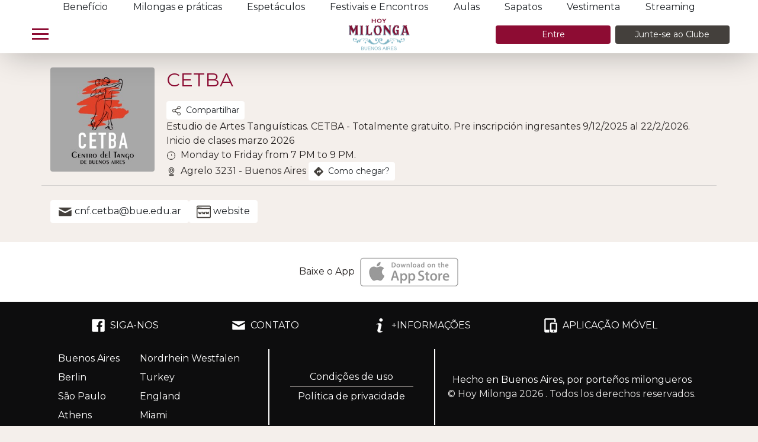

--- FILE ---
content_type: text/html; charset=UTF-8
request_url: https://hoy-milonga.com/buenos-aires/pt/setCurrency/EUR?callbackURL=https://hoy-milonga.com/buenos-aires/pt/catalogItem/224/Buenos-Aires--CETBA-%2528Centro-Educativo-del-Tango-de-Buenos-Aires%2529
body_size: 129
content:

<!DOCTYPE html>
<html>
  <head>
    <title>Redirect</title>
   </head>
  <body>
 </body>
  <script type="text/javascript">
    $callbackURL = "https://hoy-milonga.com/buenos-aires/pt/catalogItem/224/Buenos-Aires--CETBA-%28Centro-Educativo-del-Tango-de-Buenos-Aires%29";
    redirectToUrl($callbackURL);

  function redirectToUrl($callbackURL){
        window.location.href = $callbackURL ;  
    }
  </script>
</html>

--- FILE ---
content_type: text/html; charset=UTF-8
request_url: https://hoy-milonga.com/buenos-aires/pt/catalogItem/224/Buenos-Aires--CETBA-%28Centro-Educativo-del-Tango-de-Buenos-Aires%29
body_size: 29435
content:
<!DOCTYPE html>
<html class="no-js" xmlns="http://www.w3.org/1999/xhtml" xml:lang="pt" lang="pt" prefix="og: http://ogp.me/ns#">
<head>
    <title>CETBA - Hoy Milonga</title>    <meta charset="UTF-8">
<meta property="og&#x3A;title" content="CETBA">
<meta property="og&#x3A;description" content="Estudio&#x20;de&#x20;Artes&#x20;Tangu&#xED;sticas.&#x20;CETBA&#x20;-&#x20;Totalmente&#x20;gratuito.&#x0A;Pre&#x20;inscripci&#xF3;n&#x20;ingresantes&#x20;9&#x2F;12&#x2F;2025&#x20;al&#x20;22&#x2F;2&#x2F;2026.&#x0A;Inicio&#x20;de&#x20;clases&#x20;marzo&#x20;2026">
<meta property="og&#x3A;url" content="https&#x3A;&#x2F;&#x2F;hoy-milonga.com&#x2F;buenos-aires&#x2F;pt&#x2F;catalogItem&#x2F;224&#x2F;Buenos-Aires--CETBA-&#x28;Centro-Educativo-del-Tango-de-Buenos-Aires&#x29;">
<meta property="og&#x3A;type" content="business">
<meta property="og&#x3A;image" content="">
<meta property="og&#x3A;site_name" content="Hoy&#x20;Milonga">
<meta name="title" content="CETBA">
<meta name="description" content="Estudio&#x20;de&#x20;Artes&#x20;Tangu&#xED;sticas.&#x20;CETBA&#x20;-&#x20;Totalmente&#x20;gratuito.&#x0A;Pre&#x20;inscripci&#xF3;n&#x20;ingresantes&#x20;9&#x2F;12&#x2F;2025&#x20;al&#x20;22&#x2F;2&#x2F;2026.&#x0A;Inicio&#x20;de&#x20;clases&#x20;marzo&#x20;2026">
<meta http-equiv="X-UA-Compatible" content="IE&#x3D;edge,chrome&#x3D;1">
<meta name="viewport" content="width&#x3D;device-width,&#x20;initial-scale&#x3D;1">
<meta property="fb&#x3A;app_id" content="875872055792156">
<meta property="fb&#x3A;admins" content="100004098786645">    <link href="&#x2F;img&#x2F;HMLogoFav.png" rel="icon" type="image&#x2F;png">
<link href="https&#x3A;&#x2F;&#x2F;hoy-milonga.com&#x2F;buenos-aires&#x2F;pt&#x2F;catalogItem&#x2F;224&#x2F;Buenos-Aires--CETBA-&#x28;Centro-Educativo-del-Tango-de-Buenos-Aires&#x29;" rel="canonical">
<link href="https&#x3A;&#x2F;&#x2F;hoy-milonga.com&#x2F;buenos-aires&#x2F;es&#x2F;catalogItem&#x2F;224&#x2F;Buenos-Aires--CETBA-&#x28;Centro-Educativo-del-Tango-de-Buenos-Aires&#x29;" hreflang="es" rel="alternate">
<link href="https&#x3A;&#x2F;&#x2F;hoy-milonga.com&#x2F;buenos-aires&#x2F;en&#x2F;catalogItem&#x2F;224&#x2F;Buenos-Aires--CETBA-&#x28;Centro-Educativo-del-Tango-de-Buenos-Aires&#x29;" hreflang="en" rel="alternate">
<link href="https&#x3A;&#x2F;&#x2F;hoy-milonga.com&#x2F;buenos-aires&#x2F;fr&#x2F;catalogItem&#x2F;224&#x2F;Buenos-Aires--CETBA-&#x28;Centro-Educativo-del-Tango-de-Buenos-Aires&#x29;" hreflang="fr" rel="alternate">
<link href="https&#x3A;&#x2F;&#x2F;hoy-milonga.com&#x2F;buenos-aires&#x2F;de&#x2F;catalogItem&#x2F;224&#x2F;Buenos-Aires--CETBA-&#x28;Centro-Educativo-del-Tango-de-Buenos-Aires&#x29;" hreflang="de" rel="alternate">
<link href="https&#x3A;&#x2F;&#x2F;hoy-milonga.com&#x2F;buenos-aires&#x2F;tr&#x2F;catalogItem&#x2F;224&#x2F;Buenos-Aires--CETBA-&#x28;Centro-Educativo-del-Tango-de-Buenos-Aires&#x29;" hreflang="tr" rel="alternate">
<link href="https&#x3A;&#x2F;&#x2F;hoy-milonga.com&#x2F;buenos-aires&#x2F;pt&#x2F;catalogItem&#x2F;224&#x2F;Buenos-Aires--CETBA-&#x28;Centro-Educativo-del-Tango-de-Buenos-Aires&#x29;" hreflang="pt" rel="alternate">
<link href="https&#x3A;&#x2F;&#x2F;hoy-milonga.com&#x2F;buenos-aires&#x2F;el&#x2F;catalogItem&#x2F;224&#x2F;Buenos-Aires--CETBA-&#x28;Centro-Educativo-del-Tango-de-Buenos-Aires&#x29;" hreflang="el" rel="alternate">
<link href="https&#x3A;&#x2F;&#x2F;hoy-milonga.com&#x2F;buenos-aires&#x2F;pl&#x2F;catalogItem&#x2F;224&#x2F;Buenos-Aires--CETBA-&#x28;Centro-Educativo-del-Tango-de-Buenos-Aires&#x29;" hreflang="pl" rel="alternate">
<link href="&#x2F;css&#x2F;areas&#x2F;sa1-main-616fae87c219d03ac1217698c028e1f23588c7dc03d0a5320b2a4cbd54d3dcd1.css&#x27;&#x7D;" media="" rel="stylesheet" type="text&#x2F;css" preload="1">        <link rel="preconnect" href="https://fonts.gstatic.com">
    <link href="https://fonts.googleapis.com/css2?family=Montserrat:wght@100;400;700&display=swap" rel="stylesheet">

    <!-- Pass PHP variables to JS -->
    <script>
        const s2cInfo = {"HMUserID":0,"loggedInFlag":false,"isMemberFlag":0,"basePath":"https://hoy-milonga.com/","supportedAreaID":1,"canonicalUrl":"https://hoy-milonga.com/buenos-aires/pt","guideApiUrlV2":"https://hoy-milonga.com/guideAPI/web/2.0","subscriptionsUrl":"https://hoy-milonga.com/buenos-aires/pt/ps/subscriptions","landingPageUrl":"https://hoy-milonga.com/buenos-aires/pt/hoy-milonga-club-info","hasCommentAdminPrivs":0,"hideThis":1,"HMSession":{"userLangCode":"pt","userLocaleID":"pt_BR","userCurrCode":null,"said":1,"siteFromRoute":"buenos-aires","SALocaleID":"es_AR","SALangCode":"es","SATimeZoneID":"America/Buenos_Aires","SACurrCode":"ARS","SAName":"Buenos Aires","SASubareasList":"CABA,Zona Norte,Zona Sur,Zona Oeste","supportedArea":{"areaID":1,"name":"Buenos Aires","mainCityCountry":"Buenos Aires","subareasList":"CABA, Zona Norte, Zona Sur, Zona Oeste","PPAreaMultiplier":1,"tangoAgenda":"Milonga Project","latitude":-34.60761111,"longitude":-58.44575,"latitudeSpan":0.2,"longitudeSpan":0.2,"radius":null,"timeZone":"ART","timeZoneID":"America/Buenos_Aires","localeID":"es_AR","languageCode":"es","currency":"Pesos","inactiveFlag":0,"lastUpdated":"2024-07-12 23:30:26","hideFromGuideFlag":0},"HMUserID":0,"HMAccessToken":null,"loggedInFlag":false,"isMemberFlag":null,"PPStatus":"0 - sin chapa","PPPoints":0,"HMUser":null,"MemberInfo":{"HMUser":null,"loggedInFlag":false,"loggedInFailureReason":"Guest HMUserInfo","memberSinceDateGmt":null,"membershipExpirationDateGmt":null,"isMemberFlag":null,"expiredFlag":null,"timeLeft":null,"memberType":null,"memberLabel":null,"memberTypeImgUrl":null,"PPMemberMultiplier":0},"memberPhotoURL":"https://hoy-milonga.com/data_images/member/photo/no_image.png","baseURL":"https://hoy-milonga.com/","apiUrl":"https://hoy-milonga.com/adminAPI","guideApiUrl":"https://hoy-milonga.com/guideAPI/web/2.0/","loginUrl":"https://hoy-milonga.com/buenos-aires/pt/loginDialog","registerUrl":"https://hoy-milonga.com/buenos-aires/pt/registrationDialog","subscriptionsUrl":"https://hoy-milonga.com/buenos-aires/pt/myAccount#get-subscription","canonicalUrl":"https://hoy-milonga.com/buenos-aires/pt","instance_environment":"prod","showDevRelated":false,"siteFeaturesArray":{"RG_LOGIN":true,"HMC":true,"FB_LOGIN":false,"ATTENDANCE":false,"RESERVATIONS":false,"BANNERS":true,"IN_LIST_BANNERS":true,"DCFP":true,"CATALOG":true,"NOTIFICATIONS":false,"SHOWS":true,"ENCUENTROS":true,"EDITORIAL":true,"SCHOOLS":true,"TEACHERS":true,"CLASSES":true,"SUBSCRIPTIONS":true,"CHAPA":true,"REVIEWS":true}}};
		window.s2cInfo = s2cInfo;
    </script>

    <head><script defer="defer" src="/vue_dist/484.bundle.js?0efa2e0c1cff6f252954&9fc051ffa41d06dbbd86"></script><script defer="defer" src="/vue_dist/guide.bundle.js?28ce313f6027df784b12&9fc051ffa41d06dbbd86"></script><script defer="defer" src="/vue_dist/runtime.bundle.js?9c1fdb2eff402cadd444&9fc051ffa41d06dbbd86"></script><script defer="defer" src="/vue_dist/shared.bundle.js?67111085d5461beb012a&9fc051ffa41d06dbbd86"></script></head>	<!--
	<script async src="//pagead2.googlesyndication.com/pagead/js/adsbygoogle.js"></script>
	<script>
	(adsbygoogle = window.adsbygoogle || []).push({
		google_ad_client: "ca-pub-9936617357414296",
		enable_page_level_ads: true
	});
	</script>
	-->

			<script async='async' src='https://www.googletagservices.com/tag/js/gpt.js'></script>
		<script>
		var googletag = googletag || {};
		googletag.cmd = googletag.cmd || [];
	</script>

	<script>
		// GPT slots
		var gptAdSlots = [];

		googletag.cmd.push(function() {

			//Define aside ad unit adjustable size
			// This mapping will only display ads when user is on desktop sized viewport
			//See my document ad sizes for Hoy Milonga

			var mapping1 = googletag.sizeMapping().
			addSize([0, 0], []).
			addSize([1200, 600], [[300,600],[160,600]]). // Desktop
			build();

			//Defines the ad sizes for head and footer billboard banner
			// This mapping will only display ads when user is on mobile or tablet sized viewport
			//See my document ad sizes for Hoy Milonga
			var mapping2 = googletag.sizeMapping().
			//   addSize([0, 0], []).
			addSize([0, 0], [[300, 100],[320, 100],[320, 50]]). // mobile
			addSize([600, 200], [468, 60]). // Tablet
			addSize([800, 200], [728, 90]). // Tablet Landscape
			addSize([1000, 200], [[970,250],[970,90]]). // laptop.  Supports two sizes
			addSize([1200, 200], []). // Desktop
			build();


			var mapping3 = googletag.sizeMapping().
			addSize([0, 0], [[300, 250],[300, 100],[320, 100],[320, 50]]). // mobile and table portrate.  This is the size use by Clarin, La Nacion
			addSize([800, 200], [728, 90]). // Desktop, tables landscape
			build();

			gptAdSlots[0] = googletag.defineSlot('/21668672077/aside_right_half_page_sa1', [300, 600], 'div-gpt-ad-1511415265285-0').
				defineSizeMapping(mapping1).
				addService(googletag.pubads());
			gptAdSlots[1] =  googletag.defineSlot('/21668672077/header_billboard_sa1', [970, 250], 'div-gpt-ad-1511415265285-1').
				defineSizeMapping(mapping2).
				setCollapseEmptyDiv(true).
				addService(googletag.pubads());
			gptAdSlots[2] =  googletag.defineSlot('/21668672077/footer_billboard_sa1', [970, 250], 'div-gpt-ad-1511801998075-0').
				defineSizeMapping(mapping2).
				setCollapseEmptyDiv(true).
				addService(googletag.pubads());

			//We will generate 4 ad slots for the inline.
			gptAdSlots[3] =  googletag.defineSlot('/21668672077/in_list_billboard_sa1_1', [728, 90], 'div-gpt-ad-in-line-sa1-0').
				defineSizeMapping(mapping3).
				setCollapseEmptyDiv(true).
				addService(googletag.pubads());

			gptAdSlots[3] =  googletag.defineSlot('/21668672077/in_list_billboard_sa1_2', [728, 90], 'div-gpt-ad-in-line-sa1-1').
				defineSizeMapping(mapping3).
				setCollapseEmptyDiv(true).
				addService(googletag.pubads());

			gptAdSlots[3] =  googletag.defineSlot('/21668672077/in_list_billboard_sa1_3', [728, 90], 'div-gpt-ad-in-line-sa1-2').
				defineSizeMapping(mapping3).
				setCollapseEmptyDiv(true).
				addService(googletag.pubads());

			gptAdSlots[3] =  googletag.defineSlot('/21668672077/in_list_billboard_sa1_4', [728, 90], 'div-gpt-ad-in-line-sa1-3').
				defineSizeMapping(mapping3).
				setCollapseEmptyDiv(true).
				addService(googletag.pubads());

			googletag.pubads().enableSingleRequest();
			googletag.enableServices();
		});
	</script>

	<script  src="https&#x3A;&#x2F;&#x2F;maps.googleapis.com&#x2F;maps&#x2F;api&#x2F;js&#x3F;key&#x3D;AIzaSyCfvUKh_q2jIfdWX3fpE2ex2CXzg5yVWd8&amp;v&#x3D;3.31"></script>

    <!--[if lt IE 8]>
            <p class="browserupgrade">You are using an <strong>outdated</strong> browser. Please <a href="http://browsehappy.com/">upgrade your browser</a> to improve your experience.</p>
        <![endif]-->



    <script>(function(w,d,s,l,i){w[l]=w[l]||[];w[l].push({'gtm.start':
    new Date().getTime(),event:'gtm.js'});var f=d.getElementsByTagName(s)[0],
    j=d.createElement(s),dl=l!='dataLayer'?'&l='+l:'';j.async=true;j.src=
    'https://www.googletagmanager.com/gtm.js?id='+i+dl+ '&gtm_auth=MGOnrr8_4VhTVtrMB88iOg&gtm_preview=env-1&gtm_cookies_win=x';f.parentNode.insertBefore(j,f);
    })(window,document,'script','dataLayer','GTM-MNFW2PK');</script>




<meta name="facebook-domain-verification" content="wdnx9oyf2eqn9dw1bxkjjx6qkqu7f4" />



</head>

<body id="sa1" onorientationchange="window.orientationChanged()">
	<!-- Google and Facebook tracking -->
	

    <noscript><iframe src="https://www.googletagmanager.com/ns.html?id=GTM-MNFW2PK&gtm_auth=MGOnrr8_4VhTVtrMB88iOg&gtm_preview=env-1&gtm_cookies_win=x"
    height="0" width="0" style="display:none;visibility:hidden"></iframe></noscript>


	
	<!-- Include site header and sidebar navigation -->
	
<header class="header px-md-5 px-2 fixed-top d-flex flex-column">
  <ul class="container d-none d-xl-flex justify-content-around flex-1"><li><a class="text-bg-secondary-contrasting" href="/buenos-aires/pt/benefits">Benefício </a></li><li><a class="text-bg-secondary-contrasting" href="/buenos-aires/pt/milongas">Milongas e práticas </a></li><li><a class="text-bg-secondary-contrasting" href="/buenos-aires/pt/shows">Espetáculos </a></li><li><a class="text-bg-secondary-contrasting" href="/buenos-aires/pt/encuentros">Festivais e Encontros </a></li><li><a class="text-bg-secondary-contrasting" href="/buenos-aires/pt/classes">Aulas </a></li><li><a class="text-bg-secondary-contrasting" href="/buenos-aires/pt/catalog/shoes">Sapatos </a></li><li><a class="text-bg-secondary-contrasting" href="/buenos-aires/pt/catalog/clothing">Vestimenta </a></li><li><a class="text-bg-secondary-contrasting" href="/buenos-aires/pt/ps/streaming">Streaming </a></li></ul>
  <div class="d-flex align-items-center justify-content-center flex-2">
    <div class="flex-1 d-flex ml-1 ml-md-0">
      <button id="nav-toggler" class="btn btn-bg-secondary h-10 w-10 position-relative nav__section-dropdown d-flex justify-content-center">
        <span class="header__burger-lines"></span>
      </button>
    </div>
    <a href="/buenos-aires/pt" class="flex-1 d-flex align-items-center justify-content-center" >
      <img src="/img/sa1.HMLogo_SF.png" alt="hoy-milonga-logo" heigh="56" width="103.7" />
    </a>
    
<div class="flex-1 align-items-center justify-content-end d-flex flex-column flex-md-row">
    <a
        rel="nofollow"
        class="link btn btn-sm w-full btn-primary"
        data-cy="btn-login"
        href="https://hoy-milonga.com/buenos-aires/pt/loginDialog"
    >
        Entre    </a>
    <a
        rel="nofollow"
        class="link btn d-block btn-sm w-full btn-dark-gray ml-md-2 mt-2 mt-md-0"
        davscode-file://vscode-app/Applications/Visual%20Studio%20Code.app/Contents/Resources/app/out/vs/code/electron-sandbox/workbench/workbench.htmlta-cy="btn-join"
        href="https://hoy-milonga.com/buenos-aires/pt/registrationDialog"
    >
        Junte-se ao Clube    </a>
</div>      </div>
</header>

	
<nav class="nav__sidebar">
  <ul class="d-flex flex-column px-2 h-full" id="accordion">
    <a class="btn btn-bg-secondary btn-block text-left px-2 py-2 cursor-pointer nav__section-dropdown d-flex align-items-center " href="/buenos-aires/pt/benefits">
        
      <svg viewBox="0 0 512 512" class="svg-size-medium svg-fill-primary mr-3" name="svgId:benefits" " >
        
        <path d='M512 34.88c.039-9.349-3.569-18.126-10.159-24.716S486.457-.028 477.126.006c-9.322.039-18.098 3.702-24.711 10.314-2.8 2.8-7.893 8.848-10.679 12.205a8.294 8.294 0 0 0 1.083 11.68 8.294 8.294 0 0 0 11.68-1.083c4.364-5.256 7.971-9.395 9.646-11.071 3.498-3.497 8.132-5.435 13.05-5.456h.079c4.862 0 9.419 1.88 12.837 5.299 3.437 3.437 5.32 8.024 5.299 12.916-.021 4.917-1.959 9.551-5.456 13.05-3.131 3.131-13.893 11.668-29.312 22.439-9.121-15.594-26.037-26.099-45.37-26.099H293.808c-16.396 0-31.81 6.385-43.405 17.978L7.613 304.971C2.704 309.88 0 316.407 0 323.349s2.704 13.47 7.613 18.378L170.28 504.394c5.068 5.067 11.722 7.6 18.378 7.6 6.656 0 13.312-2.534 18.378-7.6l242.792-242.791c11.593-11.594 17.978-27.008 17.978-43.405V96.735c0-3.585-.363-7.085-1.051-10.47 17.551-12.077 30.435-22.18 34.929-26.674 6.614-6.612 10.277-15.388 10.316-24.711zm-60.783 183.318c0 11.965-4.66 23.214-13.119 31.673L195.306 492.664c-3.664 3.665-9.63 3.665-13.295 0L19.344 329.997c-1.775-1.775-2.754-4.136-2.754-6.648s.978-4.872 2.754-6.647L262.135 73.911c8.461-8.46 19.709-13.119 31.673-13.119h121.463c13.64 0 25.53 7.637 31.618 18.859a672.558 672.558 0 0 1-32.408 20.171 35.31 35.31 0 0 0-1.119-1.177c-13.584-13.584-35.686-13.584-49.27 0-13.584 13.584-13.584 35.686 0 49.27 6.792 6.792 15.714 10.187 24.635 10.187 8.921 0 17.843-3.395 24.635-10.187 9.067-9.067 12.072-21.926 9.036-33.517a696.517 696.517 0 0 0 28.815-17.743l.003.081v121.462zm-69.898-91.191a8.294 8.294 0 0 0 11.139 3.682 519.856 519.856 0 0 0 14.504-7.596c.048 4.735-1.722 9.485-5.328 13.091-7.116 7.115-18.692 7.115-25.808 0-7.115-7.116-7.115-18.692 0-25.808a18.191 18.191 0 0 1 12.904-5.336c3.7 0 7.389 1.134 10.536 3.363a509.19 509.19 0 0 1-14.263 7.468 8.29 8.29 0 0 0-3.684 11.136z'/><path d='M247.162 168.962a8.295 8.295 0 0 0-8.295 8.295v175.179a8.295 8.295 0 0 0 16.59 0V177.257a8.295 8.295 0 0 0-8.295-8.295zM209.231 240.213c-13.583-13.586-35.686-13.585-49.268-.001-13.584 13.584-13.584 35.686 0 49.27 6.793 6.793 15.713 10.188 24.635 10.187 8.92 0 17.843-3.397 24.634-10.187 6.581-6.581 10.205-15.329 10.205-24.635s-3.625-18.055-10.206-24.634zm-11.73 37.537c-7.116 7.116-18.692 7.115-25.807 0-7.115-7.116-7.115-18.692 0-25.808 3.558-3.558 8.231-5.336 12.904-5.336s9.346 1.778 12.904 5.336a18.128 18.128 0 0 1 5.345 12.904 18.133 18.133 0 0 1-5.346 12.904zM334.36 240.212c-13.584-13.585-35.687-13.584-49.268 0-13.584 13.584-13.584 35.686 0 49.27 6.792 6.792 15.713 10.187 24.635 10.187 8.921 0 17.843-3.395 24.634-10.187 13.583-13.584 13.583-35.686-.001-49.27zm-11.731 37.538c-7.116 7.116-18.692 7.115-25.807 0-7.115-7.116-7.115-18.692 0-25.808 3.558-3.558 8.231-5.336 12.904-5.336s9.346 1.778 12.904 5.336c7.115 7.116 7.115 18.692-.001 25.808z'/>
      </svg>
      
        <span class="text-primary text-left hmc-text-button text-uppercase">
          Benefício
        </span>
      </a>
    <!-- TopMenu events START -->
      <!-- Dropdown Button START -->
      <button
        class="btn btn-bg-secondary btn-block text-left px-2 py-2 cursor-pointer nav__section-dropdown d-flex align-items-center "
        data-toggle="collapse"
        data-target="#collapseevents"
        aria-expanded="false"
        aria-controls="collapseevents"
      >
        
      <svg viewBox="0 0 452.986 452.986" class="svg-size-medium svg-fill-primary mr-3" name="svgId:events" " >
        
        <path d='M404.344 0H48.642C21.894 0 0 21.873 0 48.664v355.681c0 26.726 21.894 48.642 48.642 48.642h355.702c26.726 0 48.642-21.916 48.642-48.642V48.664C452.986 21.873 431.07 0 404.344 0zM148.429 33.629h156.043v40.337H148.429V33.629zm262.473 372.743H42.041v-293.88h368.86v293.88z'/> <path d='M79.273 246.23h48.642v48.664H79.273zM79.273 323.26h48.642v48.642H79.273zM160.853 169.223h48.621v48.642h-48.621zM160.853 246.23h48.621v48.664h-48.621zM160.853 323.26h48.621v48.642h-48.621zM242.369 169.223h48.664v48.642h-48.664zM242.369 246.23h48.664v48.664h-48.664zM242.369 323.26h48.664v48.642h-48.664zM323.907 169.223h48.664v48.642h-48.664zM323.907 246.23h48.664v48.664h-48.664z'/>
      </svg>
      
        <span class="text-primary text-left hmc-text-button">
          MILONGAS, ETC
        </span>
        <svg
          class="svg-size-medium svg-stroke-bg-secondary-contrasting svg-fill-transparent ml-auto"
          xmlns="http://www.w3.org/2000/svg"
          viewBox="0 0 24 24"
        >
          <path stroke-linecap="round" stroke-linejoin="round" d="M19 9l-7 7-7-7" />
        </svg>
      </button>
      <!-- Dropdown Button END -->
      <!-- Dropdown Content START -->
      <div
        id="collapseevents"
        class="collapse"
        aria-labelledby="events"
        data-parent="#accordion"
      >
        
      <a
      href="/buenos-aires/pt/milongas"
      
      class="nav__link text-left px-4 py-3 hmc-text-small position-relative text-bg-secondary-contrasting"
      >
        <div class="d-flex justify-content-between align-items-center">
          Milongas e práticas
          
      <svg viewBox="0 0 41.7 42.55" class="svg-size-medium svg-stroke-bg-secondary-contrasting svg-fill-transparent float-right" name="svgId:dancingCouple" " >
        
        <path d='M40,39.38c-.3.58-.62,1.15-.88,1.75a1.22,1.22,0,0,1-1.18.8c-.63,0-1.27-.06-1.9-.11-.11,0-.29-.11-.3-.19a.43.43,0,0,1,.14-.36c.26-.17.57-.26.82-.43a3.2,3.2,0,0,0,.64-.58c.14-.17.06-.28-.14-.4a3.36,3.36,0,0,1-.56-.57c-.09-.1-.23-.27-.31-.25a3.41,3.41,0,0,1-2.43-.53l-1.45-.74a7.5,7.5,0,0,1-.16.95,5.29,5.29,0,0,1-.51,1.43A1.41,1.41,0,0,0,31.87,42c.09.12.26.26.18.45s-.34.07-.51.06a2.38,2.38,0,0,1-1.81-1.06,1,1,0,0,1-.09-.54c0-.55,0-1.1,0-1.65a.54.54,0,0,0-.27-.42c-.09,0-.31.1-.42.21-.27.26-.5.54-.74.81l-.12-.1c.16-.18.3-.38.47-.55a1.84,1.84,0,0,0,.64-1.33,1.25,1.25,0,0,1,1-1.13l-1-.5-.9-.44c-.05,0-1.28-.91-1.54-1.15s-.46-.69-1-.61a.41.41,0,0,0-.3.19c-.4.8-1.26,1.61-1.66,2.42-.09.2.11,3.71.08,3.87.06.8.27.93-.6.84a1.29,1.29,0,0,0-.48,0,15.59,15.59,0,0,1-4.09.3.6.6,0,0,1-.46-.33.69.69,0,0,1,.26-.52c.46-.32,1-.59,1.43-.9a1.33,1.33,0,0,0,.56-1.42c-.11-.77-.1-1.56-.17-2.34,0-.23-.08-.63-.17-.64a1.26,1.26,0,0,0-.91.11c-1.25,1-3.48,3.2-3.68,3.09s.18-1.69.16-2.59A36.91,36.91,0,0,0,15.49,32c-.09-.17-.4.32-.62.46-.81.5-1.63,1-2.44,1.49a20.43,20.43,0,0,0-1.93,1.24,17,17,0,0,1-3,2,6.17,6.17,0,0,0-1.86,1.64,10.49,10.49,0,0,1-1.93,1.55c-.39.29-.86.5-1.24.8a1.79,1.79,0,0,1-2,.19A.67.67,0,0,1,0,40.59,1.67,1.67,0,0,1,1.24,39.1,3.26,3.26,0,0,0,3,38.1a1.42,1.42,0,0,1,.77-.39,2.43,2.43,0,0,0,1.32-.88A24.76,24.76,0,0,1,10,32.4a28.39,28.39,0,0,0,4.92-3.72,6.65,6.65,0,0,0,1.58-2.12,10.15,10.15,0,0,0,.63-1.28c.06-.22.3-.4.49-.56s.42-.38.31-.71c0-.07,0-.17.07-.25s.18-.3.25-.46c.22-.54.2-.56-.38-.68a.6.6,0,0,1-.33-.12,2.37,2.37,0,0,1-.9-1.68c0-.44.09-.88.11-1.32a.54.54,0,0,0-.17-.41c-1-.55-2.08-1.07-3.09-1.57-.28.48-.55.93-.8,1.4a.84.84,0,0,0,0,.39A1.64,1.64,0,0,1,11.5,21a1.6,1.6,0,0,1-1.92-.89S9.52,20,9.52,20c.06-.63-.36-.95-.73-1.37a3.17,3.17,0,0,1-.79-3A1.24,1.24,0,0,1,8.31,15a1.61,1.61,0,0,0,.46-1.4c0-.32,0-.54.44-.46a.48.48,0,0,0,.26-.06,11.86,11.86,0,0,1,1.17-.72.59.59,0,0,1,.58.08,2.11,2.11,0,0,0,1.7.68,6.33,6.33,0,0,1,1.12.28c.49.13,1,.31,1.47.42.32.06.66.06.8-.36,0-.07.14-.11.21-.18s.37-.4.57-.6a.79.79,0,0,1,.34-.25,1.49,1.49,0,0,0,1.32-1.14c.06-.21.28-.38.48-.63l-.6.2a.49.49,0,0,1-.62-.24c-.18-.27-.36-.54-.52-.81-.06-.1-.07-.23-.13-.33s-.15-.23-.24-.24c-.33,0-.36-.23-.31-.49a1.58,1.58,0,0,1,.1-.43.36.36,0,0,0-.12-.52c-.06,0-.14-.12-.14-.18A4.86,4.86,0,0,0,16.05,6a1.34,1.34,0,0,1,.6-1.71,5,5,0,0,1,2.18-.88A2.91,2.91,0,0,1,22,5.61a15.09,15.09,0,0,1,.25,1.64c0,.31.07.63.4.73s.52-.14.73-.38a34.23,34.23,0,0,0,2.43-3.21,1.59,1.59,0,0,0,.25-1.22A6,6,0,0,1,25.92,2c0-.59-.05-1.26.66-1.58a.29.29,0,0,0,.12-.1c.31-.41.3-.41.58,0a.39.39,0,0,0,.32.15.54.54,0,0,1,.6.42,11.82,11.82,0,0,0,.39,1.19,1.51,1.51,0,0,0,.47.59,30.12,30.12,0,0,1,2.55,1.74,28.3,28.3,0,0,1,2.27,2.37A1.37,1.37,0,0,1,34,7c.38.8.18,1.37-.74,2a10.18,10.18,0,0,1-2.8,1.29,3.53,3.53,0,0,0-1.1.49,1,1,0,0,0-.4.69,11.53,11.53,0,0,0,.21,4.46,13.28,13.28,0,0,0,1.05,2.34A13,13,0,0,1,31.87,23c.06.53.12,1.07.15,1.61,0,.23.1.35.33.38a2.67,2.67,0,0,1,1.61.84,2.37,2.37,0,0,0,.62.37,1.77,1.77,0,0,1,.94,1.29c0,.25-1.38,4.32-1.73,5.36-.22.65-.19.63.42.93,1.55.74,3.07,1.53,4.62,2.27.72.34,1.48.61,2.23.9a1,1,0,0,1,.59,1.23c-.16.51-.33,1-.88,1.22a2.89,2.89,0,0,1-.6.09Zm-10-32.49a2.21,2.21,0,0,0-.2-.49c-.37-.42-.77-.81-1.14-1.23s-.84-1-1.29-1.49c-.76.67-.74,1.79-1.2,2.7.31.18.58.47.87.49C28.06,6.93,29,6.89,30.07,6.89Zm1.25,24c.2-.48.36-1,.57-1.46.08-.18.16-.35-.09-.39s-.38.07-.41.16c-.21.73-.4,1.48-.56,2.22C30.8,31.48,31.23,31.05,31.32,30.85Z'></path>
      </svg>
      
        </div>
      </a>
    
      <a
      href="/buenos-aires/pt/noteworthy"
      
      class="nav__link text-left px-4 py-3 hmc-text-small position-relative text-bg-secondary-contrasting"
      >
        <div class="d-flex justify-content-between align-items-center">
          Destaques
          
      <svg viewBox="0 0 13 12" class="svg-size-medium svg-stroke-bg-secondary-contrasting svg-fill-transparent float-right" name="svgId:star" " >
        
        <path fill-rule='evenodd' d='M8.657 3.497a.927.927 0 0 1-.736-.515L6.632.333a.602.602 0 0 0-1.077 0L4.266 2.982c-.26.536-.755.52-1.27.582v-.002l-2 .243v.002l-.473.057a.569.569 0 0 0-.334.989l2.21 2a.877.877 0 0 1 .282.837l-.57 2.875c-.095.482.431.846.872.612l2.655-1.411a.958.958 0 0 1 .912 0l2.655 1.411c.44.235.966-.13.87-.612L9.507 7.69a.877.877 0 0 1 .282-.836l2.21-2.003a.552.552 0 0 0 .16-.596c-.144-.425-.551-.399-.966-.449v-.001l-2.535-.308Z' clip-rule='evenodd'></path>
      </svg>
      
        </div>
      </a>
    
      <a
      href="/buenos-aires/pt/shows"
      
      class="nav__link text-left px-4 py-3 hmc-text-small position-relative text-bg-secondary-contrasting"
      >
        <div class="d-flex justify-content-between align-items-center">
          Espetáculos
          
      <svg viewBox="-1 -1 33 33" class="svg-size-medium svg-stroke-bg-secondary-contrasting svg-fill-transparent float-right" name="svgId:theater-masks" " >
        
        <path d='M21.75,18.56l3.94-3.22-2.6.47a14.85,14.85,0,0,1-5.4,0l-2.6-.47L19,18.56a2.18,2.18,0,0,0,2.73,0Z'/> <path d='M15.27,22.58a15.05,15.05,0,0,1-4.23,1l-2.66.22,4.67,2.11a2.17,2.17,0,0,0,2.67-.72l1-1.45A9.72,9.72,0,0,1,15.27,22.58Z' /> <path d='M20.39,25.09a5,5,0,0,1-2.86-.9l-.16-.12-1.21,1.69a2.78,2.78,0,0,1-3.4.91l-5.54-2.5a.56.56,0,0,1-.32-.6.56.56,0,0,1,.51-.46l4.17-.34A10.44,10.44,0,0,0,14.64,22a17.25,17.25,0,0,1-5.91-13V7.84a36.55,36.55,0,0,0-7.39,3.09l-.48.27a1.64,1.64,0,0,0-.8,1.88l1.61,6a16.15,16.15,0,0,0,10.05,11l1.67.61a3.9,3.9,0,0,0,4.3-1.16l1.14-1.36a15.42,15.42,0,0,0,2.05-3.12A4,4,0,0,1,20.39,25.09ZM4.68,17.85a.47.47,0,0,1-.41.24A.48.48,0,0,1,4,18a.49.49,0,0,1-.18-.66,4.43,4.43,0,0,1,2-1.78,5.79,5.79,0,0,1,2.7,0,.48.48,0,1,1-.21.93,5.28,5.28,0,0,0-2.19,0A3.45,3.45,0,0,0,4.68,17.85Z' /> <path d='M29.68,1.21l-.54-.14a36.23,36.23,0,0,0-17.5,0l-.54.14A1.66,1.66,0,0,0,9.84,2.82V9.07a16.11,16.11,0,0,0,6.87,13.19l1.45,1a3.91,3.91,0,0,0,4.46,0l1.45-1A16.14,16.14,0,0,0,30.94,9.07V2.82A1.66,1.66,0,0,0,29.68,1.21ZM21.64,8a3.28,3.28,0,0,1,2.53-1.09h0a4.06,4.06,0,0,1,2.64.93.49.49,0,0,1,0,.68.47.47,0,0,1-.67,0,3.1,3.1,0,0,0-2-.67h0a2.31,2.31,0,0,0-1.78.73.52.52,0,0,1-.38.17.45.45,0,0,1-.29-.1A.47.47,0,0,1,21.64,8ZM13.77,8A3.28,3.28,0,0,1,16.3,6.91h0a4,4,0,0,1,2.63.93.48.48,0,1,1-.65.7,3.09,3.09,0,0,0-2-.67h0a2.31,2.31,0,0,0-1.78.73.48.48,0,0,1-.37.17A.47.47,0,0,1,13.77,8Zm13.08,7.4-4.7,3.84a2.77,2.77,0,0,1-3.52,0l-4.7-3.84a.57.57,0,0,1-.15-.67.56.56,0,0,1,.6-.31l4.12.75a10.44,10.44,0,0,0,3.78,0l4.12-.75a.56.56,0,0,1,.6.31A.57.57,0,0,1,26.85,15.4Z' />
      </svg>
      
        </div>
      </a>
    
      <a
      href="/buenos-aires/pt/encuentros"
      
      class="nav__link text-left px-4 py-3 hmc-text-small position-relative text-bg-secondary-contrasting"
      >
        <div class="d-flex justify-content-between align-items-center">
          Festivais e Encontros
          
        </div>
      </a>
    
      </div>
      <!-- Dropdown Content END -->
    <!-- TopMenu END -->
  
    <!-- TopMenu learn START -->
      <!-- Dropdown Button START -->
      <button
        class="btn btn-bg-secondary btn-block text-left px-2 py-2 cursor-pointer nav__section-dropdown d-flex align-items-center "
        data-toggle="collapse"
        data-target="#collapselearn"
        aria-expanded="false"
        aria-controls="collapselearn"
      >
        
      <svg viewBox="0 0 11 16" class="svg-size-medium svg-fill-primary mr-3" name="svgId:classes" " >
        
        <path d='m9.94 7.815-2.946-.22c-.169-.016-.32-.134-.337-.302-.118-.657-.354-2.306-.27-3.619.118-1.666.388-3.787 1.987-3.67C9.956.124 11.1 2.833 10.983 4.6a11.378 11.378 0 0 1-.657 2.962c-.067.168-.219.27-.387.253ZM6.539 9.128a.353.353 0 0 1 .387-.287l2.862.202a.395.395 0 0 1 .353.354l.067.808a1.944 1.944 0 0 1-2.07 2.07 1.932 1.932 0 0 1-1.75-2.34l.151-.807ZM2.617 3.725c1.6-.117 1.869 2.003 1.986 3.67.101 1.313-.151 2.979-.269 3.619a.375.375 0 0 1-.337.303l-2.945.218c-.168.017-.32-.084-.387-.252A11.563 11.563 0 0 1 .008 8.32c-.117-1.767 1.027-4.477 2.61-4.595ZM1.187 12.764l2.86-.202a.368.368 0 0 1 .388.286l.168.808a1.925 1.925 0 0 1-1.75 2.34 1.935 1.935 0 0 1-2.07-2.07l.05-.825a.364.364 0 0 1 .354-.337Z' />
      </svg>
      
        <span class="text-primary text-left hmc-text-button">
          APRENDA
        </span>
        <svg
          class="svg-size-medium svg-stroke-bg-secondary-contrasting svg-fill-transparent ml-auto"
          xmlns="http://www.w3.org/2000/svg"
          viewBox="0 0 24 24"
        >
          <path stroke-linecap="round" stroke-linejoin="round" d="M19 9l-7 7-7-7" />
        </svg>
      </button>
      <!-- Dropdown Button END -->
      <!-- Dropdown Content START -->
      <div
        id="collapselearn"
        class="collapse"
        aria-labelledby="learn"
        data-parent="#accordion"
      >
        
      <a
      href="/buenos-aires/pt/classes"
      
      class="nav__link text-left px-4 py-3 hmc-text-small position-relative text-bg-secondary-contrasting"
      >
        <div class="d-flex justify-content-between align-items-center">
          Aulas
          
        </div>
      </a>
    
      <a
      href="/buenos-aires/pt/teachers"
      
      class="nav__link text-left px-4 py-3 hmc-text-small position-relative text-bg-secondary-contrasting"
      >
        <div class="d-flex justify-content-between align-items-center">
          Professores
          
        </div>
      </a>
    
      <a
      href="/buenos-aires/pt/catalog/tango_school"
      
      class="nav__link text-left px-4 py-3 hmc-text-small position-relative text-bg-secondary-contrasting"
      >
        <div class="d-flex justify-content-between align-items-center">
          Escolas de Tango
          
        </div>
      </a>
    
      </div>
      <!-- Dropdown Content END -->
    <!-- TopMenu END -->
  
    <!-- TopMenu shop START -->
      <!-- Dropdown Button START -->
      <button
        class="btn btn-bg-secondary btn-block text-left px-2 py-2 cursor-pointer nav__section-dropdown d-flex align-items-center "
        data-toggle="collapse"
        data-target="#collapseshop"
        aria-expanded="false"
        aria-controls="collapseshop"
      >
        
      <svg viewBox="0 0 373.406 373.406" class="svg-size-medium svg-fill-primary mr-3" name="svgId:shop" " >
        
        <path d='M170.055 310.142c-14.292 0-25.918 11.627-25.918 25.918s11.627 25.918 25.918 25.918 25.917-11.627 25.917-25.918-11.626-25.918-25.917-25.918zm0 31.836c-3.264 0-5.918-2.654-5.918-5.918s2.655-5.918 5.918-5.918 5.918 2.654 5.918 5.918-2.655 5.918-5.918 5.918zM292.265 310.142c-14.291 0-25.918 11.627-25.918 25.918s11.628 25.918 25.918 25.918c14.293 0 25.92-11.627 25.92-25.918s-11.627-25.918-25.92-25.918zm0 31.836c-3.263 0-5.918-2.654-5.918-5.918s2.655-5.918 5.918-5.918c3.265 0 5.92 2.654 5.92 5.918s-2.656 5.918-5.92 5.918zM332.66 281.64h-203c-5.523 0-10 4.477-10 10s4.477 10 10 10h203c5.522 0 10-4.477 10-10s-4.477-10-10-10zM368.979 105.755c-4.165-5.067-16.489-7.759-16.489-7.759-.537-.118-1.427-.214-1.978-.213l-248 .077c-.55 0-1.444.071-1.988.157l-1.933-1.095c-.461-.299-.928-.985-1.036-1.524L85.442 35.144c-.108-.54-3.015-23.715-28.957-23.715H10c-5.5 0-10 4.5-10 10s4.5 10 10 10H56.487c8.192 0 9.241 7.118 9.35 7.657l16.094 80.052c.108.54.283 1.422.388 1.962 0 0 18.167 93.819 24.264 125.085.105.54 1.848 23.764 28.905 23.764h185.026c27.332 0 28.193-19.982 28.906-23.764 5.698-30.24 23.812-120.77 23.812-120.77.104-.54.184-1.431.173-1.98-.002-.001-.26-12.613-4.426-17.68zm-255.761 62.564c-.55 0-1.088-.441-1.197-.98l-9.558-47.541c-.108-.539-.143-1.098-.076-1.24l.083-.101c.352-.428 1.027-.527 1.027-.527.544-.08 1.439-.146 1.989-.146h32.684c.55 0 1.089.441 1.197.98l9.766 48.575c.108.54-.253.98-.803.98h-35.112zm51.523 81.629h-29.254c-7.391 0-9.178-7.093-9.284-7.633l-.889-4.51c-.106-.54-.275-1.424-.374-1.965l-8.521-46.538c-.099-.541.27-.983.82-.983h35.112c.55 0 1.089.44 1.197.979l11.996 59.668c.108.541-.253.982-.803.982zm56.398-1c0 .549-.449 1-1 1h-32.998c-.55 0-1.088-.441-1.197-.98L173.948 189.3c-.108-.54.253-.98.803-.98h45.388c.551 0 1 .45 1 1v59.628zm0-81.629c0 .55-.449 1-1 1h-49.408c-.55 0-1.089-.441-1.197-.98l-9.766-48.575c-.108-.539.253-.98.803-.98h59.567c.551 0 1 .45 1 1v48.535h.001zm55.206 81.648c-.107.54-.646.979-1.196.979H242.14c-.551 0-1-.449-1-1v-59.629c0-.55.449-1 1-1h45.397c.551 0 .912.441.804.98l-11.996 59.67zm15.214-80.648h-49.421c-.55 0-1-.45-1-1v-48.536c0-.55.45-1 1-1h59.579c.551 0 .911.441.805.98l-9.767 48.575c-.108.539-.647.981-1.196.981zm38.238 73.996c-.105.54-1.534 7.633-9.282 7.633h-22.967c-.55 0-.911-.441-.804-.98L308.74 189.3c.108-.54.646-.98 1.197-.98h29.505c.55 0 .913.441.807.981 0-.001-7.839 39.761-10.452 53.014zm24.052-122.748c-.026.549-.137 1.44-.242 1.979l-9.027 45.791c-.105.54-.644.981-1.193.981h-29.428c-.55 0-.911-.441-.803-.98l9.766-48.575c.108-.539.647-.98 1.197-.98h26.396c.551 0 1.444.066 1.989.146 0 0 .675.1 1.027.527.35.429.318 1.111.318 1.111z'/>
      </svg>
      
        <span class="text-primary text-left hmc-text-button">
          COMPRAS
        </span>
        <svg
          class="svg-size-medium svg-stroke-bg-secondary-contrasting svg-fill-transparent ml-auto"
          xmlns="http://www.w3.org/2000/svg"
          viewBox="0 0 24 24"
        >
          <path stroke-linecap="round" stroke-linejoin="round" d="M19 9l-7 7-7-7" />
        </svg>
      </button>
      <!-- Dropdown Button END -->
      <!-- Dropdown Content START -->
      <div
        id="collapseshop"
        class="collapse"
        aria-labelledby="shop"
        data-parent="#accordion"
      >
        
      <a
      href="/buenos-aires/pt/catalog/shoes"
      
      class="nav__link text-left px-4 py-3 hmc-text-small position-relative text-bg-secondary-contrasting"
      >
        <div class="d-flex justify-content-between align-items-center">
          Sapatos
          
      <svg viewBox="-1 0 34 28.12" class="svg-size-medium svg-stroke-bg-secondary-contrasting svg-fill-transparent float-right" name="svgId:shoes" " >
        
        <path d='M1.88,21.59v6.53H4.69l.37-4.51c.67-7.94,2.08-9.83,2.33-10.8.58.74,4.51,4.13,5.43,7.45a10.93,10.93,0,0,0,10.57,7.86h6.67a1.93,1.93,0,0,0,1.27-3.39s-6.22-5.36-6.83-6-2.11,1.83-3.65,1.83h0a4.1,4.1,0,0,1-3.44-2.12C15.87,16,11.09,7.34,3.75,0A12.73,12.73,0,0,0,0,8.42,8.3,8.3,0,0,0,.46,11,40.47,40.47,0,0,1,1.88,21.59Z' />
      </svg>
      
        </div>
      </a>
    
      <a
      href="/buenos-aires/pt/catalog/clothing"
      
      class="nav__link text-left px-4 py-3 hmc-text-small position-relative text-bg-secondary-contrasting"
      >
        <div class="d-flex justify-content-between align-items-center">
          Vestimenta
          
      <svg viewBox="0 0 24.45 37.25" class="svg-size-medium svg-stroke-bg-secondary-contrasting svg-fill-transparent float-right" name="svgId:clothing" " >
        
        <path d='M24.38,33.68l-4.91-15.4a9.24,9.24,0,0,0-.86-1.83l-.77-1.18a1.71,1.71,0,0,1-.07-1.51,15.74,15.74,0,0,0,1.12-2.71,20.23,20.23,0,0,0,.23-2.48l.58,4.67A1.37,1.37,0,0,0,21,14.4h1.43a1.09,1.09,0,0,0,.82-.35,1.1,1.1,0,0,0,.25-.86L22.15,2.81A2.3,2.3,0,0,0,21,1.21L18.94.13A1.32,1.32,0,0,0,18.38,0,1.24,1.24,0,0,0,17.3.63s-1.84,3.2-5.07,3.2S7.17.66,7.15.63A1.22,1.22,0,0,0,6.07,0a1.32,1.32,0,0,0-.56.13L3.42,1.21A2.38,2.38,0,0,0,2.29,2.8L1,12.36a1.05,1.05,0,0,0,.24.86,1.07,1.07,0,0,0,.82.36H3.43a1.38,1.38,0,0,0,1.33-1.16l.56-4.09a19.21,19.21,0,0,0,.26,2.76,14.56,14.56,0,0,0,1.1,2.67,1.65,1.65,0,0,1-.07,1.5l-.72,1.11A8.77,8.77,0,0,0,5,18.2L.07,33.68a2.1,2.1,0,0,0,.42,1.88l1.1,1.18a1.5,1.5,0,0,0,1.1.46A1.44,1.44,0,0,0,3.38,37l1.54-.85A1.58,1.58,0,0,1,5.68,36a1.62,1.62,0,0,1,.77.18L8,37a2.23,2.23,0,0,0,1.93,0l1.54-.85a1.65,1.65,0,0,1,.77-.18,1.58,1.58,0,0,1,.76.18l1.54.85a2.07,2.07,0,0,0,1,.22,2.1,2.1,0,0,0,1-.22L18,36.18a1.74,1.74,0,0,1,1.54,0l1.53.85a1.44,1.44,0,0,0,.69.17,1.52,1.52,0,0,0,1.11-.46L24,35.56a2.1,2.1,0,0,0,.42-1.88Z' >
      </svg>
      
        </div>
      </a>
    
      <a
      href="/buenos-aires/pt/ps/streaming"
      
      class="nav__link text-left px-4 py-3 hmc-text-small position-relative text-bg-secondary-contrasting"
      >
        <div class="d-flex justify-content-between align-items-center">
          Streaming
          
        </div>
      </a>
    
      <a
      href="/buenos-aires/pt/ps/tickets"
      
      class="nav__link text-left px-4 py-3 hmc-text-small position-relative text-bg-secondary-contrasting"
      >
        <div class="d-flex justify-content-between align-items-center">
          Tickets
          
        </div>
      </a>
    
      </div>
      <!-- Dropdown Content END -->
    <!-- TopMenu END -->
  
    <!-- TopMenu more START -->
      <!-- Dropdown Button START -->
      <button
        class="btn btn-bg-secondary btn-block text-left px-2 py-2 cursor-pointer nav__section-dropdown d-flex align-items-center "
        data-toggle="collapse"
        data-target="#collapsemore"
        aria-expanded="false"
        aria-controls="collapsemore"
      >
        
      <svg viewBox="0 0 251.882 251.882" class="svg-size-medium svg-fill-primary mr-3" name="svgId:circled-plus" " >
        
        <path d='M215.037 36.846c-49.129-49.128-129.063-49.128-178.191 0-49.127 49.127-49.127 129.063 0 178.19 24.564 24.564 56.83 36.846 89.096 36.846s64.531-12.282 89.096-36.846c49.126-49.127 49.126-129.063-.001-178.19zM49.574 202.309C7.465 160.2 7.465 91.683 49.574 49.574c21.055-21.054 48.711-31.582 76.367-31.582s55.313 10.527 76.367 31.582c42.109 42.109 42.109 110.626 0 152.735-42.109 42.108-110.625 42.108-152.734 0z'/> <path d='M194.823 116.941h-59.882V57.059c0-4.971-4.029-9-9-9s-9 4.029-9 9v59.882H57.059c-4.971 0-9 4.029-9 9s4.029 9 9 9h59.882v59.882c0 4.971 4.029 9 9 9s9-4.029 9-9v-59.882h59.882c4.971 0 9-4.029 9-9s-4.029-9-9-9z'/>
      </svg>
      
        <span class="text-primary text-left hmc-text-button">
          MAIS
        </span>
        <svg
          class="svg-size-medium svg-stroke-bg-secondary-contrasting svg-fill-transparent ml-auto"
          xmlns="http://www.w3.org/2000/svg"
          viewBox="0 0 24 24"
        >
          <path stroke-linecap="round" stroke-linejoin="round" d="M19 9l-7 7-7-7" />
        </svg>
      </button>
      <!-- Dropdown Button END -->
      <!-- Dropdown Content START -->
      <div
        id="collapsemore"
        class="collapse"
        aria-labelledby="more"
        data-parent="#accordion"
      >
        
      <a
      href="/buenos-aires/pt/editorial"
      
      class="nav__link text-left px-4 py-3 hmc-text-small position-relative text-bg-secondary-contrasting"
      >
        <div class="d-flex justify-content-between align-items-center">
          Editorial
          
        </div>
      </a>
    
      <a
      href="/buenos-aires/pt/catalog/floor_for_rent"
      
      class="nav__link text-left px-4 py-3 hmc-text-small position-relative text-bg-secondary-contrasting"
      >
        <div class="d-flex justify-content-between align-items-center">
          Salas para Ensaios
          
        </div>
      </a>
    
      <a
      href="/buenos-aires/pt/catalog/books"
      
      class="nav__link text-left px-4 py-3 hmc-text-small position-relative text-bg-secondary-contrasting"
      >
        <div class="d-flex justify-content-between align-items-center">
          Livros
          
        </div>
      </a>
    
      <a
      href="/buenos-aires/pt/catalog/orchestras"
      
      class="nav__link text-left px-4 py-3 hmc-text-small position-relative text-bg-secondary-contrasting"
      >
        <div class="d-flex justify-content-between align-items-center">
          Orquestras
          
        </div>
      </a>
    
      <a
      href="/buenos-aires/pt/catalog/miscellanea"
      
      class="nav__link text-left px-4 py-3 hmc-text-small position-relative text-bg-secondary-contrasting"
      >
        <div class="d-flex justify-content-between align-items-center">
          Miscelânea
          
        </div>
      </a>
    
      </div>
      <!-- Dropdown Content END -->
    <!-- TopMenu END -->
  
    <!-- TopMenu supportedAreas START -->
      <!-- Dropdown Button START -->
      <button
        class="btn btn-bg-secondary btn-block text-left px-2 py-2 cursor-pointer nav__section-dropdown d-flex align-items-center mt-auto"
        data-toggle="collapse"
        data-target="#collapsesupportedAreas"
        aria-expanded="false"
        aria-controls="collapsesupportedAreas"
      >
        
      <svg viewBox="0 0 512 512" class="svg-size-medium svg-fill-primary mr-3" name="svgId:world" " >
        
        <path d='M255.989 36.652c-120.942 0-219.337 98.395-219.337 219.337s98.395 219.337 219.337 219.337 219.337-98.395 219.337-219.337S376.931 36.652 255.989 36.652zm191.907 155.77H434.41c-4.157 0-8.32.983-12.037 2.841l-4.945 2.473a9.762 9.762 0 01-9.755-.607l-18.64-12.427a8.598 8.598 0 00-4.765-1.443h-2.275l6.362-9.544c.32-.479.853-.764 1.429-.764h13.381v3.734a8.59 8.59 0 008.59 8.59c4.23 0 7.738-3.06 8.451-7.085l3.133 1.567a22.445 22.445 0 009.988 2.358h10.839a199.54 199.54 0 013.73 10.307zm-64.2-79.244a.58.58 0 01.167-.405l6.479-6.479c.216-.216.418-.442.607-.676a204.255 204.255 0 0110.969 10.617l-5.399 5.399a8.59 8.59 0 000 12.148 8.564 8.564 0 006.074 2.516 8.56 8.56 0 006.074-2.516l4.618-4.618a202.73 202.73 0 0123.155 35.769h-3.114a5.2 5.2 0 01-2.306-.544l-13.248-6.625a18.991 18.991 0 00-8.451-1.994h-19.539a18.863 18.863 0 00-15.725 8.415l-12.712 19.074h-8.002a6.306 6.306 0 01-6.299-6.299v-15.158c0-.246.157-.465.392-.543l16.761-5.587a28.675 28.675 0 0011.147-6.889c5.387-5.387 8.352-12.547 8.352-20.164v-15.441zm-262.669-7.56c.189.233.389.458.607.675l9.163 9.163a8.588 8.588 0 0012.148 0l12.957-12.959a9.675 9.675 0 016.885-2.851h11.308v.573a8.59 8.59 0 0012.432 7.683l14.993-7.498a7.229 7.229 0 013.215-.758h30.645c-3.351 2.185-5.68 5.67-6.399 9.819-1.011 5.84 1.424 11.511 6.356 14.799l11.806 7.871a.572.572 0 01.254.476v4.26a.574.574 0 01-.573.573h-3.945a21.054 21.054 0 00-14.984 6.206l-57.766 57.766a.575.575 0 01-.405.167h-14.528c-14.842 0-26.916 12.074-26.916 26.916v4.183l-9.523-1.905a7.402 7.402 0 01-5.2-3.971l-5.656-11.31a8.59 8.59 0 00-7.683-4.75h-5.117a9.722 9.722 0 01-9.235-6.657l-11.961-35.883c11.538-23.835 27.627-45.071 47.122-62.588zm134.962 352.527c-111.469 0-202.157-90.688-202.157-202.156 0-22.079 3.57-43.337 10.142-63.242l5.592 16.776a26.878 26.878 0 0025.342 18.404l3.281 6.563c3.422 6.846 9.69 11.632 17.196 13.135l32.759 6.551a9.448 9.448 0 014.845 2.593 26.589 26.589 0 009.21 6.02l-5.99 17.972a8.585 8.585 0 00-.441 2.717v18.326c0 8.426 4.025 16.477 10.766 21.533l21.991 16.493a9.78 9.78 0 013.894 7.787v49.429a26.823 26.823 0 004.521 14.931l13.208 19.813a15.432 15.432 0 0012.865 6.885h3.194c5.999 0 10.881-4.882 10.881-10.881v-15.709c0-3.824 1.489-7.42 4.193-10.124l16.956-16.956a31.675 31.675 0 007.61-12.313l5.365-16.094a.572.572 0 01.543-.392h4.568c8.162 0 15.245-5.53 17.223-13.448l6.17-24.679c1.503-6.014-.286-12.474-4.671-16.857l-11.974-11.974a17.64 17.64 0 00-12.553-5.2h-10.973l-31.452-31.452a17.64 17.64 0 00-12.553-5.2h-41.82a8.935 8.935 0 00-.401 0h-1.476a9.416 9.416 0 01-6.705-2.778 26.567 26.567 0 00-13.625-7.291l-6.053-1.211V228.5c0-5.368 4.367-9.736 9.736-9.736h9.736v.573a8.59 8.59 0 0017.18 0v-5.621c.054-.053.113-.099.167-.151l57.766-57.766a3.983 3.983 0 012.835-1.174h3.945c9.789 0 17.753-7.964 17.753-17.753v-4.26c0-5.95-2.956-11.472-7.905-14.771l-7.251-4.835 13.916-3.48a13.712 13.712 0 0010.403-13.327c0-7.572-6.161-13.733-13.733-13.733h-55.273c-3.764 0-7.533.889-10.899 2.573l-5.676 2.838c-2.625-3.295-6.671-5.411-11.202-5.411h-14.172c-7.189 0-13.949 2.799-19.033 7.884l-6.884 6.884-2.568-2.567c33.878-25.617 76.036-40.835 121.686-40.835 45.65 0 87.808 15.217 121.684 40.834l-5.958 5.958a17.634 17.634 0 00-5.2 12.553v15.44c0 3.028-1.18 5.875-3.32 8.016a11.402 11.402 0 01-4.431 2.739l-16.761 5.587a17.732 17.732 0 00-12.14 16.843v15.157c0 4.328 1.198 8.374 3.249 11.859a32.611 32.611 0 00-8.946 8.976l-8.108 12.16a26.827 26.827 0 00-4.521 14.931v16.391a26.827 26.827 0 004.521 14.931l9.808 14.711a26.861 26.861 0 0022.395 11.986h22.798a9.718 9.718 0 019.235 6.657l2.048 6.141a48.6 48.6 0 012.498 15.394v6.485a92.168 92.168 0 003.548 25.33l14.73 51.559c-36.889 39.173-89.197 63.675-147.127 63.675zm-57.154-132.06l-21.991-16.493a9.784 9.784 0 01-3.894-7.788v-16.932l6.765-20.292h35.827c.151 0 .299.061.405.167l33.968 33.968a8.584 8.584 0 006.074 2.516h14.53c.151 0 .299.061.405.167l11.974 11.974a.577.577 0 01.151.544l-6.17 24.678a.571.571 0 01-.555.433h-4.568a17.733 17.733 0 00-16.843 12.14l-5.365 16.094a14.387 14.387 0 01-3.459 5.596l-16.956 16.956c-5.949 5.949-9.225 13.859-9.225 22.272v3.373l-8.674-13.01a9.7 9.7 0 01-1.634-5.4V347.62c.001-8.43-4.023-16.481-10.765-21.535zm206.074 12.107a75.041 75.041 0 01-2.887-20.611v-6.485a65.759 65.759 0 00-3.379-20.827l-2.048-6.141a26.881 26.881 0 00-25.534-18.404h-22.798a9.717 9.717 0 01-8.1-4.335l-9.808-14.712a9.704 9.704 0 01-1.636-5.4v-16.391a9.7 9.7 0 011.636-5.4l8.108-12.161a15.43 15.43 0 0112.865-6.885h30.341l16.475 10.983c8.016 5.344 18.351 5.988 26.968 1.679l4.945-2.473a9.79 9.79 0 014.354-1.027h18.357a201.997 201.997 0 015.379 46.387c.001 46.132-15.543 88.695-41.65 122.752l-11.588-40.549z'/>
      </svg>
      
        <span class="text-primary text-left hmc-text-button">
          Buenos Aires
        </span>
        <svg
          class="svg-size-medium svg-stroke-bg-secondary-contrasting svg-fill-transparent ml-auto"
          xmlns="http://www.w3.org/2000/svg"
          viewBox="0 0 24 24"
        >
          <path stroke-linecap="round" stroke-linejoin="round" d="M19 9l-7 7-7-7" />
        </svg>
      </button>
      <!-- Dropdown Button END -->
      <!-- Dropdown Content START -->
      <div
        id="collapsesupportedAreas"
        class="collapse"
        aria-labelledby="supportedAreas"
        data-parent="#accordion"
      >
        
      <a
      href="/nordrhein-westfalen/"
      
      class="nav__link text-left px-4 py-3 hmc-text-small position-relative text-bg-secondary-contrasting"
      >
        <div class="d-flex justify-content-between align-items-center">
          Nordrhein Westfalen
          
        </div>
      </a>
    
      <a
      href="/berlin/"
      
      class="nav__link text-left px-4 py-3 hmc-text-small position-relative text-bg-secondary-contrasting"
      >
        <div class="d-flex justify-content-between align-items-center">
          Berlin
          
        </div>
      </a>
    
      <a
      href="/turkiye/"
      
      class="nav__link text-left px-4 py-3 hmc-text-small position-relative text-bg-secondary-contrasting"
      >
        <div class="d-flex justify-content-between align-items-center">
          Turkey
          
        </div>
      </a>
    
      <a
      href="/sao-paulo/"
      
      class="nav__link text-left px-4 py-3 hmc-text-small position-relative text-bg-secondary-contrasting"
      >
        <div class="d-flex justify-content-between align-items-center">
          São Paulo
          
        </div>
      </a>
    
      <a
      href="/england/"
      
      class="nav__link text-left px-4 py-3 hmc-text-small position-relative text-bg-secondary-contrasting"
      >
        <div class="d-flex justify-content-between align-items-center">
          England
          
        </div>
      </a>
    
      <a
      href="/athens/"
      
      class="nav__link text-left px-4 py-3 hmc-text-small position-relative text-bg-secondary-contrasting"
      >
        <div class="d-flex justify-content-between align-items-center">
          Athens
          
        </div>
      </a>
    
      <a
      href="/miami/"
      
      class="nav__link text-left px-4 py-3 hmc-text-small position-relative text-bg-secondary-contrasting"
      >
        <div class="d-flex justify-content-between align-items-center">
          Miami
          
        </div>
      </a>
    
      </div>
      <!-- Dropdown Content END -->
    <!-- TopMenu END -->
  
    <!-- TopMenu languages START -->
      <!-- Dropdown Button START -->
      <button
        class="btn btn-bg-secondary btn-block text-left px-2 py-2 cursor-pointer nav__section-dropdown d-flex align-items-center "
        data-toggle="collapse"
        data-target="#collapselanguages"
        aria-expanded="false"
        aria-controls="collapselanguages"
      >
        
      <svg viewBox="0 0 52 52" class="svg-size-medium svg-fill-primary mr-3" name="svgId:languages" " >
        
        <path d='M39 18.67h-3.58l-4.2 11.12a29 29 0 01-10.62-4.88 28.76 28.76 0 007.11-14.49h5.21a2 2 0 000-4H19.67V2a2 2 0 10-4 0v4.42H2.41a2 2 0 000 4h5.22a28.73 28.73 0 007.1 14.49A29.51 29.51 0 013.27 30a2 2 0 00.43 4 1.61 1.61 0 00.44-.05 32.56 32.56 0 0013.53-6.25 32 32 0 0012.13 5.9L22.83 52H28l2.7-7.76h12.94L46.37 52h5.22zm-15.3-8.25a23.76 23.76 0 01-6 11.86 23.71 23.71 0 01-6-11.86zm8.68 29.15l4.83-13.83L42 39.57z'/>
      </svg>
      
        <span class="text-primary text-left hmc-text-button">
          Portugues 🇧🇷
        </span>
        <svg
          class="svg-size-medium svg-stroke-bg-secondary-contrasting svg-fill-transparent ml-auto"
          xmlns="http://www.w3.org/2000/svg"
          viewBox="0 0 24 24"
        >
          <path stroke-linecap="round" stroke-linejoin="round" d="M19 9l-7 7-7-7" />
        </svg>
      </button>
      <!-- Dropdown Button END -->
      <!-- Dropdown Content START -->
      <div
        id="collapselanguages"
        class="collapse"
        aria-labelledby="languages"
        data-parent="#accordion"
      >
        
      <a
      href="/buenos-aires/es/catalogItem/224"
      
      class="nav__link text-left px-4 py-3 hmc-text-small position-relative text-bg-secondary-contrasting"
      >
        <div class="d-flex justify-content-between align-items-center">
          Español 🇦🇷
          
        </div>
      </a>
    
      <a
      href="/buenos-aires/en/catalogItem/224"
      
      class="nav__link text-left px-4 py-3 hmc-text-small position-relative text-bg-secondary-contrasting"
      >
        <div class="d-flex justify-content-between align-items-center">
          English 🇺🇸
          
        </div>
      </a>
    
      <a
      href="/buenos-aires/fr/catalogItem/224"
      
      class="nav__link text-left px-4 py-3 hmc-text-small position-relative text-bg-secondary-contrasting"
      >
        <div class="d-flex justify-content-between align-items-center">
          Français 🇫🇷
          
        </div>
      </a>
    
      <a
      href="/buenos-aires/de/catalogItem/224"
      
      class="nav__link text-left px-4 py-3 hmc-text-small position-relative text-bg-secondary-contrasting"
      >
        <div class="d-flex justify-content-between align-items-center">
          Deutsch 🇩🇪
          
        </div>
      </a>
    
      <a
      href="/buenos-aires/tr/catalogItem/224"
      
      class="nav__link text-left px-4 py-3 hmc-text-small position-relative text-bg-secondary-contrasting"
      >
        <div class="d-flex justify-content-between align-items-center">
          Türkçe 🇹🇷
          
        </div>
      </a>
    
      <a
      href="/buenos-aires/pl/catalogItem/224"
      
      class="nav__link text-left px-4 py-3 hmc-text-small position-relative text-bg-secondary-contrasting"
      >
        <div class="d-flex justify-content-between align-items-center">
          Polski 🇵🇱
          
        </div>
      </a>
    
      <a
      href="/buenos-aires/el/catalogItem/224"
      
      class="nav__link text-left px-4 py-3 hmc-text-small position-relative text-bg-secondary-contrasting"
      >
        <div class="d-flex justify-content-between align-items-center">
          Ελληνικά 🇬🇷
          
        </div>
      </a>
    
      </div>
      <!-- Dropdown Content END -->
    <!-- TopMenu END -->
    </ul>
</nav>

	<main class="main__section w-100">
				<!-- Main content -->
		
	

<div class="pt-4"><!-- milonga header -->
	<div class="container border-bottom pb-2 entity-header entity-header-areas-w-foto"><!-- container -->
				<div class='grid-logo w-md-44 h-auto'>
			<img class="img-fluid mx-auto d-block rounded" src="https://hoy-milonga.com/data_images/catalog/logo/CL224.jpg" alt="">
		</div>
				<div class="grid-title d-flex flex-column">
			<h1 class="font-weight-normal text-accent text-6 text-md-8 text-uppercase">
				CETBA			</h1>

					</div>

		<div class="grid-info">
				<p>
																<button class="btn btn-sm btn-white" style="white-space: nowrap;" id="share-btn">
							<span>
								
      <svg viewBox="0 0 490 490" class="svg-size-small svg-fill-dark-gray mr-1" name="svgId:share" " >
        
        <path d='M114.021 162.231c-45.706 0-82.761 37.055-82.761 82.762s37.055 82.761 82.761 82.761c21.33 0 40.562-8.284 55.23-21.529l127.335 78.872c-1.975 7.089-3.384 14.424-3.384 22.141 0 45.706 37.055 82.762 82.762 82.762s82.761-37.055 82.761-82.762-37.055-82.761-82.761-82.761c-21.314 0-40.562 8.284-55.23 21.529l-127.335-78.872c1.975-7.09 3.384-14.424 3.384-22.141 0-7.733-1.393-15.052-3.384-22.141l127.35-78.857c14.669 13.245 33.916 21.529 55.23 21.529 45.706 0 82.762-37.055 82.762-82.761C458.725 37.055 421.685 0 375.979 0s-82.762 37.055-82.762 82.761c0 7.717 1.393 15.052 3.384 22.141l-127.335 78.872c-14.683-13.244-33.915-21.543-55.245-21.543zm51.632 87.723c-1.592 16.506-10.719 30.731-24.086 39.122-8.008 5.022-17.41 8.054-27.546 8.054-28.741 0-52.137-23.381-52.137-52.137s23.381-52.137 52.137-52.137c10.137 0 19.538 3.032 27.546 8.054 13.367 8.391 22.493 22.616 24.086 39.107.153 1.654.505 3.262.505 4.961 0 1.714-.336 3.322-.505 4.976zm158.694 152.323c1.592-16.506 10.719-30.731 24.086-39.122 8.008-5.022 17.41-8.054 27.546-8.054 28.741 0 52.137 23.382 52.137 52.137 0 28.756-23.397 52.122-52.137 52.122-28.741 0-52.137-23.381-52.137-52.137 0-1.699.336-3.292.505-4.946zm51.632-371.653c28.741 0 52.137 23.381 52.137 52.137s-23.381 52.138-52.137 52.138c-10.137 0-19.523-3.032-27.546-8.054-13.367-8.376-22.493-22.616-24.086-39.122-.153-1.654-.505-3.262-.505-4.961 0-28.756 23.381-52.138 52.137-52.138z'/>
      </svg>
      								Compartilhar							</span>
						</button>
									</p>
									<span>
						Estudio de Artes Tanguísticas. CETBA - Totalmente gratuito.
Pre inscripción ingresantes 9/12/2025 al 22/2/2026.
Inicio de clases marzo 2026					</span>
																	<span>
						
      <svg viewBox="0 0 16 16" class="svg-size-small svg-fill-dark-gray mr-1" name="svgId:clock" " >
        
        <path d='M8 1C4.14 1 1 4.14 1 8s3.14 7 7 7 7-3.14 7-7-3.14-7-7-7Zm.5 12.975V13.5c0-.275-.225-.5-.5-.5s-.5.225-.5.5v.475A6 6 0 0 1 2.025 8.5H2.5c.275 0 .5-.225.5-.5s-.225-.5-.5-.5h-.475A6 6 0 0 1 7.5 2.025V2.5c0 .275.225.5.5.5s.5-.225.5-.5v-.475A6 6 0 0 1 13.975 7.5H13.5c-.275 0-.5.225-.5.5s.225.5.5.5h.475A6 6 0 0 1 8.5 13.975Z' /><path d='M8.801 7.396V5.364c0-.2-.18-.364-.4-.364C8.18 5 8 5.164 8 5.364v2.18c0 .095.044.19.116.259l1.202 1.09a.428.428 0 0 0 .565 0 .339.339 0 0 0 0-.512l-1.086-.985h.004Z''/>
      </svg>
      						Monday to Friday from 7 PM  to 9 PM.						<span id="add-to-calendar-app" class="d-inline"></span>
					</span>
																	<span>
						
      <svg viewBox="0 0 16 16" class="svg-size-small svg-stroke-dark-gray mr-1" name="svgId:location-icon" " >
        
        <path d='M8.352 12.119a.277.277 0 0 0 .297 0C8.827 12.006 13 9.318 13 5.68 13 3.1 10.981 1 8.5 1S4 3.1 4 5.68c0 3.638 4.173 6.326 4.35 6.439h.002ZM8.5 1.596c2.165 0 3.927 1.832 3.927 4.084 0 2.937-3.192 5.32-3.927 5.83-.735-.51-3.928-2.893-3.928-5.83 0-2.252 1.762-4.084 3.928-4.084Zm0 6.51c1.251 0 2.27-1.06 2.27-2.362s-1.019-2.36-2.27-2.36c-1.252 0-2.27 1.058-2.27 2.36 0 1.302 1.018 2.361 2.27 2.361Zm0-4.127c.935 0 1.697.792 1.697 1.765 0 .974-.762 1.766-1.697 1.766-.936 0-1.698-.792-1.698-1.766 0-.973.762-1.765 1.698-1.765Zm0 8.498c-1.543 0-4.153.266-4.153 1.262C4.348 14.734 6.958 15 8.5 15c1.542 0 4.152-.265 4.152-1.261 0-.996-2.61-1.262-4.152-1.262Zm0 1.927c-2.14 0-3.417-.417-3.574-.665.157-.248 1.434-.666 3.574-.666 2.139 0 3.416.418 3.573.666-.157.248-1.434.665-3.573.665Z' stroke-width='.5'/>
      </svg>
      						<span class='user-select-all'>Agrelo 3231 - Buenos Aires</span>													<a class="btn btn-sm btn-white" style="white-space: nowrap;" href="http://maps.google.com/maps?daddr='Agrelo 3231 Buenos Aires"" target="_blank">
								<span>
									
      <svg viewBox="0 0 512 512" class="svg-size-small svg-fill-dark-gray mr-1" name="svgId:directions" " >
        
        <path d='M502.61 233.32L278.68 9.39c-12.52-12.52-32.83-12.52-45.36 0L9.39 233.32c-12.52 12.53-12.52 32.83 0 45.36l223.93 223.93c12.52 12.53 32.83 12.53 45.36 0l223.93-223.93c12.52-12.53 12.52-32.83 0-45.36zm-100.98 12.56l-84.21 77.73c-5.12 4.73-13.43 1.1-13.43-5.88V264h-96v64c0 4.42-3.58 8-8 8h-32c-4.42 0-8-3.58-8-8v-80c0-17.67 14.33-32 32-32h112v-53.73c0-6.97 8.3-10.61 13.43-5.88l84.21 77.73c3.43 3.17 3.43 8.59 0 11.76z'/>
      </svg>
      									Como chegar?								</span>
							</a>
																	</span>
								
										</div>
		<div class="grid-utils d-flex flex-sm-column flex-wrap grid-utils">
					</div>
	</div> <!-- END container -->
</div> <!-- END milonga header -->


<script>
	async function shareEntity() {
		const shareData = {
			title: "CETBA",
			text: "",
			url: "https://hoy-milonga.com/buenos-aires/pt/catalogItem/224/Buenos-Aires--CETBA"
		};

		if (navigator.share) {
			try {
				await navigator.share(shareData);
			} catch (error) {
				console.log('Error sharing:', error);
			}
		} else {
			try {
				await navigator.clipboard.writeText("https://hoy-milonga.com/buenos-aires/pt/catalogItem/224/Buenos-Aires--CETBA");
				alert("Copiado");
			} catch (error) {
				console.log('Error copying to clipboard:', error);
			}
		}
	}

	window.addEventListener("DOMContentLoaded", function() {
		document.querySelector('#share-btn').addEventListener('click', shareEntity)
	}, false);

	
</script>

	<div class="container">
		<div class="contact_options mt-4 mb-2"> <!-- contact_options -->
          <!-- <h2 class="text-6 font-weight-bold text-accent">
                  </h2> -->
      <a href="mailto:cnf.cetba@bue.edu.ar" target="_blank" class="btn btn-white" style="white-space: nowrap; min-width: min-content;">
      <svg viewBox="0 0 20 20" class="svg-fill-dark-gray svg-size-small svg-size-md-medium" name="svgId:email-icon" " >
        
        <path d='M1.574 5.286c0.488 0.262 7.248 3.894 7.5 4.029s0.578 0.199 0.906 0.199c0.328 0 0.654-0.064 0.906-0.199s7.012-3.767 7.5-4.029c0.489-0.263 0.951-1.286 0.054-1.286h-16.919c-0.897 0-0.435 1.023 0.053 1.286zM18.613 7.489c-0.555 0.289-7.387 3.849-7.727 4.027s-0.578 0.199-0.906 0.199-0.566-0.021-0.906-0.199-7.133-3.739-7.688-4.028c-0.39-0.204-0.386 0.035-0.386 0.219s0 7.293 0 7.293c0 0.42 0.566 1 1 1h16c0.434 0 1-0.58 1-1 0 0 0-7.108 0-7.292s0.004-0.423-0.387-0.219z' ></path>
      </svg>
      <span>cnf.cetba@bue.edu.ar</span>
              </a><a href="https://cetba.info" target="_blank" class="btn btn-white" style="white-space: nowrap; min-width: min-content;">
      <svg viewBox="0 0 512 512" class="svg-fill-dark-gray svg-size-small svg-size-md-medium" name="svgId:website-icon" " >
        
        <path d='M472.178 34.62H39.822C17.864 34.62 0 52.484 0 74.442v363.116c0 21.958 17.864 39.822 39.822 39.822h432.356c21.958 0 39.822-17.864 39.822-39.822V74.442c0-21.958-17.864-39.822-39.822-39.822zm5.689 402.937a5.695 5.695 0 01-5.689 5.689H39.822a5.695 5.695 0 01-5.689-5.689V153.838h443.733v283.719zm0-317.852H34.133V74.442a5.695 5.695 0 015.689-5.689h432.356a5.695 5.695 0 015.689 5.689v45.263z'/> <circle cx='71.805' cy='94.23' r='12.836'/> <circle cx='112.959' cy='94.23' r='12.836'/> <circle cx='154.112' cy='94.23' r='12.836'/> <path d='M81.581 334.442c4.44 13.701 22.872 16.101 30.636 3.9l10.454-16.432 10.454 16.432c7.744 12.169 26.195 9.801 30.636-3.9l19.857-61.278c2.906-8.967-2.008-18.591-10.975-21.497-8.971-2.906-18.591 2.009-21.497 10.975l-8.681 26.791-5.393-8.478c-6.695-10.52-22.094-10.538-28.801 0l-5.392 8.478-8.681-26.79c-2.906-8.966-12.526-13.882-21.497-10.975-8.967 2.906-13.88 12.529-10.975 21.496l19.855 61.278zM214.911 334.442c4.446 13.72 22.905 16.052 30.636 3.9L256 321.911l10.454 16.432c7.762 12.2 26.196 9.8 30.636-3.9l19.855-61.278c2.906-8.967-2.008-18.59-10.975-21.496-8.974-2.907-18.591 2.008-21.497 10.975l-8.681 26.79-5.392-8.478c-6.695-10.52-22.094-10.538-28.801 0l-5.392 8.478-8.681-26.79c-2.905-8.966-12.527-13.882-21.496-10.975-8.967 2.906-13.88 12.529-10.975 21.496l19.856 61.277zM348.241 334.442c4.446 13.72 22.905 16.051 30.636 3.9l10.454-16.432 10.454 16.432c7.762 12.2 26.195 9.8 30.636-3.9l19.855-61.278c2.906-8.967-2.008-18.59-10.975-21.496-8.973-2.907-18.591 2.008-21.496 10.975l-8.681 26.79-5.392-8.478c-6.695-10.52-22.095-10.538-28.801 0l-5.393 8.478-8.681-26.791c-2.906-8.966-12.531-13.881-21.497-10.975-8.967 2.906-13.88 12.53-10.974 21.497l19.855 61.278z'/>
      </svg>
      <span>website</span>
              </a></div> <!-- END contact_options -->
	</div>

	<div class="fondo catalogodetalle"><!-- fondo -->
		<div class="container"><!-- container -->
			
			
<div id="comments-display-app"></div>

<script>
	//we put in s2cInfo all the attributes of this component
	//I used the if(true) block so the s2cInfo is created in that
	//context and it does not conflic with other definitions
	//of the variable in the global context.
	window.addEventListener("DOMContentLoaded", function() {
		const appProps = {};
		appProps.refersToEntity = 'catalog'; // quotes are necessary to prevent the word 'event' to be interpreted as a DOM Event object
		appProps.refersToID = 224; //This makes the comments to be shared with the thread
		//Echo a null value will evaluate to nothing so will get s2cInfo.entityOwnerHMUserID =; and that is an error
		// -1 will be better than 0
		appProps.entityOwnerHMUserID =  -1;

		HMvueLib.mountComponent("comments-display-app", appProps);
	}, false);
</script>

		</div><!-- container -->
	</div><!-- fondo -->
	</main>

	<!-- Include footer -->
	
<div id='div-gpt-ad-1511801998075-0' class="my-2" style='text-align: center; min-height: 40px;'> <!-- style='height:250px; width:970px;' -->
	<script>
		googletag.cmd.push(function() { googletag.display('div-gpt-ad-1511801998075-0'); });
	</script>
</div>
      <div class="mt-4 bg-white p-4">
        <div class="container d-flex justify-content-center">
        <a href="https://apps.apple.com/us/app/id1443929413" target="_blank" class="text-center text -gray"><span class="mr-2">Baixe o App</span><img src="/img/app_store_badge.png" alt="Download it from the Apple Store" width="169" heigh="52" /></a>        </div>
      </div>
    
  <footer class="bg-black text-white py-4">
        <div class="container">
          <!-- social media and more links -->
          <div class="d-flex flex-column flex-md-row justify-content-around mb-4 col-12">
            
      <a
        class="text-white text-uppercase text-decoration-none d-flex align-items-center mr-0 mr-sm-3 my-1"
        href="https://www.facebook.com/hoy-milongacom-133471383459583"
      >
      
      <svg viewBox="0 0 20 20" class="svg-fill-white svg-size-small svg-size-md-medium mr-2" name="svgId:facebook-icon" " >
        
        <path d='M17 1h-14c-1.1 0-2 0.9-2 2v14c0 1.101 0.9 2 2 2h7v-7h-2v-2.475h2v-2.050c0-2.164 1.212-3.684 3.766-3.684l1.803 0.002v2.605h-1.197c-0.994 0-1.372 0.746-1.372 1.438v1.69h2.568l-0.568 2.474h-2v7h4c1.1 0 2-0.899 2-2v-14c0-1.1-0.9-2-2-2z'></path>
      </svg>
      
      SIGA-NOS
      </a>
    
      <a
        class="text-white text-uppercase text-decoration-none d-flex align-items-center mr-0 mr-sm-3 my-1"
        href="/buenos-aires/pt/contactUs"
      >
      
      <svg viewBox="0 0 20 20" class="svg-fill-white svg-size-small svg-size-md-medium mr-2" name="svgId:email-icon" " >
        
        <path d='M1.574 5.286c0.488 0.262 7.248 3.894 7.5 4.029s0.578 0.199 0.906 0.199c0.328 0 0.654-0.064 0.906-0.199s7.012-3.767 7.5-4.029c0.489-0.263 0.951-1.286 0.054-1.286h-16.919c-0.897 0-0.435 1.023 0.053 1.286zM18.613 7.489c-0.555 0.289-7.387 3.849-7.727 4.027s-0.578 0.199-0.906 0.199-0.566-0.021-0.906-0.199-7.133-3.739-7.688-4.028c-0.39-0.204-0.386 0.035-0.386 0.219s0 7.293 0 7.293c0 0.42 0.566 1 1 1h16c0.434 0 1-0.58 1-1 0 0 0-7.108 0-7.292s0.004-0.423-0.387-0.219z' ></path>
      </svg>
      
      CONTATO
      </a>
    
      <a
        class="text-white text-uppercase text-decoration-none d-flex align-items-center mr-0 mr-sm-3 my-1"
        href="/buenos-aires/pt/faq"
      >
      
      <svg viewBox="0 0 111.577 111.577" class="svg-fill-white svg-size-small svg-size-md-medium mr-2" name="svgId:info" " >
        
        <path d='M78.962 99.536l-1.559 6.373c-4.677 1.846-8.413 3.251-11.195 4.217-2.785.969-6.021 1.451-9.708 1.451-5.662 0-10.066-1.387-13.207-4.142-3.141-2.766-4.712-6.271-4.712-10.523 0-1.646.114-3.339.351-5.064.239-1.727.619-3.672 1.139-5.846l5.845-20.688c.52-1.981.962-3.858 1.316-5.633.359-1.764.532-3.387.532-4.848 0-2.642-.547-4.49-1.636-5.529-1.089-1.036-3.167-1.562-6.252-1.562-1.511 0-3.064.242-4.647.71-1.59.47-2.949.924-4.09 1.346l1.563-6.378c3.829-1.559 7.489-2.894 10.99-4.002 3.501-1.111 6.809-1.667 9.938-1.667 5.623 0 9.962 1.359 13.009 4.077 3.047 2.72 4.57 6.246 4.57 10.591 0 .899-.1 2.483-.315 4.747-.21 2.269-.601 4.348-1.171 6.239l-5.82 20.605c-.477 1.655-.906 3.547-1.279 5.676-.385 2.115-.569 3.731-.569 4.815 0 2.736.61 4.604 1.833 5.597 1.232.993 3.354 1.487 6.368 1.487 1.415 0 3.025-.251 4.814-.744 1.784-.493 3.085-.926 3.892-1.305zm1.476-86.506c0 3.59-1.353 6.656-4.072 9.177-2.712 2.53-5.98 3.796-9.803 3.796-3.835 0-7.111-1.266-9.854-3.796-2.738-2.522-4.11-5.587-4.11-9.177 0-3.583 1.372-6.654 4.11-9.207C59.447 1.274 62.729 0 66.563 0c3.822 0 7.091 1.277 9.803 3.823 2.721 2.553 4.072 5.625 4.072 9.207z'/>
      </svg>
      
      +INFORMAÇÕES
      </a>
    
      <a
        class="text-white text-uppercase text-decoration-none d-flex align-items-center mr-0 mr-sm-3 my-1"
        href="https://apps.apple.com/us/app/id1443929413"
      >
      
      <svg viewBox="0 0 20 20" class="svg-fill-white svg-size-small svg-size-md-medium mr-2" name="svgId:mobile-apps" " >
        
        <path d='M17 6v-1h-2v-3h-12v14h5v4h3c-1.105 0-2-0.895-2-2v0-10c0-1.105 0.895-2 2-2v0h6zM11.25 20h-8.25c-1.105 0-2-0.895-2-2v0-16c0-1.1 0.9-2 2-2h12c1.105 0 2 0.895 2 2v0 4c1.105 0 2 0.895 2 2v0 10c0 1.105-0.895 2-2 2v0h-5.75zM11 8v8h6v-8h-6zM14 19c0.552 0 1-0.448 1-1s-0.448-1-1-1v0c-0.552 0-1 0.448-1 1s0.448 1 1 1v0z'></path>
      </svg>
      
      APLICAÇÃO MÓVEL
      </a>
    
          </div>
          <!-- social media and more links -->

          <div class="d-flex flex-column flex-md-row mb-2 justify-content-around">
            <div class="col-md-4 col-sm-6 col-12">
              <div class="hm-cities-grid-wrapper">
                
      <a
        class="text-white text-decoration-none my-1"
        href=/buenos-aires/
      >
        Buenos Aires
      </a>
    
      <a
        class="text-white text-decoration-none my-1"
        href=/nordrhein-westfalen/
      >
        Nordrhein Westfalen
      </a>
    
      <a
        class="text-white text-decoration-none my-1"
        href=/berlin/
      >
        Berlin
      </a>
    
      <a
        class="text-white text-decoration-none my-1"
        href=/turkiye/
      >
        Turkey
      </a>
    
      <a
        class="text-white text-decoration-none my-1"
        href=/sao-paulo/
      >
        São Paulo
      </a>
    
      <a
        class="text-white text-decoration-none my-1"
        href=/england/
      >
        England
      </a>
    
      <a
        class="text-white text-decoration-none my-1"
        href=/athens/
      >
        Athens
      </a>
    
      <a
        class="text-white text-decoration-none my-1"
        href=/miami/
      >
        Miami
      </a>
    
              </div>
            </div>

            <br />
            <div class="border border-white"></div>
            <br />

            <div class="col-md-3 col-sm-6 col-12 text-center p-0 d-flex flex-column justify-content-center">
              <a
                class="text-white text-decoration-none"
                href=/buenos-aires/pt/terms
              >
                Condições de uso
              </a
              >
              <hr class="m-1 w-75 bg-light-gray mx-auto" />
              <a
                class="text-white text-decoration-none"
                href=/buenos-aires/pt/privacy
              >
                Política de privacidade
              </a
              >
            </div>

            <br />
            <div class="border border-white"></div>
            <br />

            <div class="col-md-5 col-12 p-0 text-center d-flex flex-column justify-content-center">
              <p class="text-white">
                Hecho en Buenos Aires, por porteños milongueros
              </p>
              <p class="text-lighter">
                <span>&copy; Hoy Milonga 2026 </span>. Todos los derechos reservados.
              </p>
            </div>

            <br />
            <div class="border border-white d-md-none"></div>
            <br />
          </div>

          <div class="d-flex flex-column flex-md-row align-items-center">
            <!-- WIP TRANSLATE -->
            <p class="flex-2 text-center">
              WWW.HOY-MILONGA.COM ES UN SITIO DECLARADO DE INTERÉS TURÍSTICO
              <br>
              <small class="text-lighter" >POR LA LEGISLATURA DE LA CIUDAD AUTÓNOMA DE BUENOS AIRES, RESOLUCIÓN 516/2016</small>
            </p>
            <svg
              class="flex-1 svg-fill-white mt-2 mt-md-0"
              xmlns="http://www.w3.org/2000/svg"
              version="1.0"
              viewBox="0 0 670 130"
            >
              <path d="M42 8C26.6 13.7 15.7 26.2 8.8 46.1c-3.1 9-3.3 10-3.3 24.9 0 14.9.2 15.9 3.3 24.9 1.8 5.2 4.4 11.2 5.8 13.5 1.4 2.3 2.3 3.2 1.9 2.1-1-2.7-4.5-14.8-4.5-15.6 0-.3 1.1-1.1 2.4-1.7 2-.9 2.4-1.9 2.8-7.4C18.8 67 36.4 53 58.1 54.2c19 1.1 35 16.5 35 33.7.1 5.3.4 6.3 2.6 8.1 2.6 2 2.6 2 1.1 7.3-.8 2.8-1.8 6.1-2.2 7.2-.3 1.1.9-1.2 2.9-5 7.7-15.4 9.9-36.8 5.5-54-4.8-19.2-16.5-35.1-30.6-41.7C63.3 5.6 50.6 4.8 42 8zm28 7.3c3 1.5 6.9 3.8 8.5 5.2l3 2.6-4-1.9c-14.5-7.1-30.3-6.9-44.7.4-2.7 1.4-4.8 2.2-4.8 2 0-1.2 10.6-8 15.2-9.7 7.6-2.8 19.3-2.2 26.8 1.4zM58.4 40.2c2.7 3.8 2 4.8-3.4 4.8s-5.5-.1-3.9-3.3c2.3-4.3 5-4.8 7.3-1.5zm4.2 8.3c3.8 1.6 9.7 5.5 9.2 6.1-.2.2-2.6-.3-5.3-1.1-2.6-.8-7.8-1.5-11.5-1.5s-8.9.7-11.5 1.5c-2.7.8-5.1 1.3-5.2 1.1-.4-.4 8.5-6.1 10.7-6.9 3-1.1 10.1-.7 13.6.8zM248.6 18.2c-5.2 1.4-12.8 8.9-14.4 14.4-.6 2.3-1.2 9.5-1.2 16 0 10.4.3 12.5 2.4 17 4.4 9.6 13.3 14.2 24.7 13 6.4-.6 8.5-1.4 13.7-5.3l3.2-2.4V49h-10.5c-9.8 0-10.5.1-10.5 2 0 1.8.7 2 8 2h8v7.9c0 7.4-.2 8.1-2.6 10-5.9 4.6-16.4 5.1-23 1.1-1.9-1.2-4.3-4.2-5.8-7.2-2.4-4.7-2.6-6.3-2.6-17.2 0-10.2.3-12.6 2.1-16.4 3.1-6.3 8.7-9.7 15.8-9.6 9 .1 14.4 3.9 15.7 11.1.5 2.6 1.1 3.3 3 3.3 2.7 0 2.9-.9 1.4-5.9-2.8-9.7-15.2-15.1-27.4-11.9zM325.8 18.4c-6.1 2.2-8.9 4.5-11 9.2-1.3 3.2-1.7 5.5-1.2 7.7 1.5 7.2 5.9 10.3 22.6 16.2 12.3 4.3 16.2 11.3 10.2 18.4-7.9 9.4-29.4 4.3-29.4-6.9 0-1.5-.7-2-2.5-2-2.1 0-2.5.5-2.5 2.9 0 4 3.8 9.2 9 12.1 3.8 2.1 5.8 2.5 12.5 2.5 13.8 0 21-5.8 20.2-16.3-.6-7.8-4.7-11.5-17.7-15.7-7.9-2.5-14.8-6.2-16-8.4-.5-1.1-1-3.7-1-5.8 0-10.6 17.4-14.8 25.9-6.3 1.6 1.7 3.2 4.3 3.6 6 .5 2.4 1.2 3 3.1 3 1.9 0 2.4-.4 2-1.8-.3-.9-.8-2.9-1.2-4.4-.3-1.5-2.3-4.3-4.4-6.2-6-5.4-14.4-7-22.2-4.2zM141 48v30h18c17.3 0 18-.1 18-2s-.7-2-15.5-2H146V18h-5v30zM188 48v30h18c17.3 0 18-.1 18-2s-.7-2-15.5-2H193V49h13.5c12.8 0 13.5-.1 13.5-2s-.7-2-13.5-2H193V22h15.5c14.8 0 15.5-.1 15.5-2s-.7-2-18-2h-18v30zM294 48v30h5V18h-5v30zM366 48v30h18c17.3 0 18-.1 18-2s-.7-2-15.5-2H371V18h-5v30zM418.7 47.3c-5.9 16.1-10.7 29.6-10.7 30 0 .4 1.1.7 2.4.7 2 0 2.8-.9 4.2-4.8.9-2.6 2.3-6.2 3-8l1.3-3.3 13.2.3 13.2.3L448 70c2.4 6.6 3.1 7.5 5.5 7.8 2 .3 2.6 0 2.3-1-.3-.7-5.2-14.2-10.9-30-13.8-38.3-11.9-38.3-26.2.5zm18.8-6.6c2.7 7.6 5 14.4 5.3 15 .3 1-2.2 1.3-10.7 1.3-6.1 0-11.1-.3-11.1-.6 0-1.6 10.4-29.4 11-29.4.4 0 2.9 6.2 5.5 13.7zM454 20c0 1.9.7 2 11 2h11v56h5V22h10c9.3 0 10-.1 10-2s-.7-2-23.5-2-23.5.1-23.5 2zM510 40.8c0 21.6.1 23 2.3 27.2 5 10 17.8 13.8 28.9 8.8C551.7 71.9 553 68 553 39.9V18h-4.9l-.3 23.3-.3 23.4-2.7 3.5c-5.5 7.3-17.2 8.7-23.9 3-5.5-4.5-5.9-6.9-5.9-31.2V18h-5v22.8zM567 48v30h5V50.8l11.3.4C599 51.7 602 54 602 65.9c0 8.6 1.5 12.1 5.1 12.1 3 0 3.6-.9 1.8-2.7-.6-.6-1.3-4.8-1.6-9.4-.7-9.7-2.1-13.2-6.4-15.5l-3.1-1.6 3-1.8c4.1-2.5 6.2-6.8 6.2-12.7 0-7.6-3.2-12.2-10.5-15-1.7-.6-8.7-1.2-16.2-1.2L567 18v30zm32.1-21.2c6.3 7 2.5 17.4-7.1 19.3-2.5.4-8 .8-12.2.9H572V22.8l12.1.4 12.1.3 2.9 3.3zM634.2 29.2c-2.3 6.2-7.2 19.7-11.1 30L616.2 78h2.8c2.6 0 3-.6 5.6-8l2.9-8h26.4l2 5.5c1.1 3 2.3 6.6 2.7 8 .5 1.9 1.2 2.5 3.5 2.5 1.6 0 2.9-.1 2.9-.3 0-.1-4.9-13.5-10.8-29.7-10.1-27.7-10.9-29.5-13.3-29.8-2.4-.3-2.8.3-6.7 11zM646.5 41c2.6 7.4 5 14.1 5.2 14.7.4 1-2.2 1.3-11 1.3h-11.4l5.6-15.5c3.1-8.5 5.9-15.1 6.2-14.7.3.4 2.7 6.8 5.4 14.2z"/>
              <path d="M50.4 63.2c-3.1 1.5-4.4 5-4.4 12.1v6.2l9.4.1 9.3.1-.5-6.6c-.2-3.6-.9-7.6-1.3-8.9-1.4-3.7-7.9-5.3-12.5-3zM26.2 72c-2.1 1.3-4.1 3.8-5.4 6.7-2.3 5.1-3.6 12.8-2.2 12.2.5-.2 3.4-1.5 6.4-2.7l5.5-2.4 1.7-7c1-3.9 1.5-7.5 1.2-7.9-.9-1.5-3.7-1-7.2 1.1zM76.6 70.9c-.3.5.3 4.2 1.3 8.2l1.8 7.4 6.2 3.3 6.1 3.3v-3.8c-.1-6-4-14.4-7.9-17-3.5-2.4-6.6-3-7.5-1.4zM49 88.6c-7.6 1.4-21.4 8-23.4 11.3-.3.4 3.5-.7 8.3-2.5 16.4-6.2 30.3-5.4 45.7 2.6 8.7 4.5 8.7 3.7-.1-2.5-9.3-6.7-22.1-10.4-30.5-8.9zM163 96.4c0 .9.5 1.6 1 1.6.6 0 1-.4 1-.9 0-.6-.4-1.3-1-1.6-.5-.3-1 .1-1 .9zM201 98.7c0 3.8-.1 3.9-3.4 3.5-4-.5-6.6 2.4-6.6 7.3 0 5.2 2.4 7.5 7.5 7.3l4.5-.2v-10.3c0-5.7-.4-10.5-1-10.8-.6-.4-1 .9-1 3.2zm-.5 10.8c0 4.8-.1 5-2.9 5.3-3.3.4-4.6-1-4.6-5 0-4.7 1-5.9 4.4-5.6 3 .3 3.1.4 3.1 5.3zM238.7 95.7c-.4.3-.7 2.1-.7 3.8 0 2.9-.2 3.1-3 2.7-1.7-.2-3.7.1-4.5.8-2.2 1.8-2.9 7.4-1.3 10.7 1.2 2.5 1.9 2.8 6.1 2.8l4.7.1v-10.8c0-10.8-.1-11.4-1.3-10.1zm-1.2 13.8c0 4.9-.1 5-3 5-2.3 0-3.2-.6-3.9-2.7-1.5-4.2.6-8 4.2-7.6 2.5.3 2.7.6 2.7 5.3zM433 98.8c0 3.7-.1 3.8-3 3.4-4.4-.6-7 2-7 7.3 0 5.4 2.2 7.5 7.8 7.2l4.2-.1v-10.3c0-5.7-.4-10.5-1-10.8-.6-.4-1 .9-1 3.3zm-.6 6.8c1.9 4.8.2 9.4-3.4 9.4-2.9 0-4-1.5-4-5.5s1.1-5.5 4-5.5c1.6 0 3 .7 3.4 1.6zM614.6 95.9c-.4.7-.5 1.5-.2 1.8.9.9 1.9-.4 1.4-1.8-.4-1.1-.6-1.1-1.2 0zM316.2 97.2c-1.4 1.4-1.6 2.8-.2 2.8.5 0 1.4-.9 2-2 1.2-2.2.1-2.7-1.8-.8zM143.4 99.1c-1.4 1.6-1.9 3.6-1.9 8.1 0 5.1.4 6.3 2.4 7.9 1.3 1 3.3 1.9 4.5 1.9 3.1 0 6.6-2.8 6.6-5.3 0-2.1-.1-2.1-1.3.3-.9 1.8-2.2 2.6-4.7 2.8-4.4.5-6-1.7-6-8 0-7.9 5.7-11.6 9.8-6.3 2.3 2.9 3.4 3.2 2.5.7-1.6-4.5-8.6-5.8-11.9-2.1zM263.6 97.9c-.3.4-1.9 4.6-3.6 9.1-3.2 8.7-3.6 12.9-.6 7.2 1.4-2.8 2.2-3.2 5.5-3.2 3.5 0 4 .3 5.1 3.2.7 1.8 1.4 2.8 1.7 2.1.5-1.4-5.8-19.3-6.9-19.3-.4 0-.9.4-1.2.9zm2.3 5.3c2.5 6.8 2.5 6.8-1.4 6.8-3.1 0-3.6-.3-3-1.8.4-.9 1.2-2.9 1.7-4.5 1.2-3.3 1.6-3.4 2.7-.5zM471 107v10h4.8c2.7 0 5.6-.6 6.6-1.3 2.3-1.7 2.4-6.6.2-8.3-1.1-.8-1.3-1.4-.7-1.9.6-.3 1.1-1.9 1.1-3.5 0-3.6-2.3-5-7.9-5H471v10zm9.8-5.1c.4 2.8-1.2 4.1-5 4.1-2.5 0-2.8-.3-2.8-3.6 0-3.5.1-3.5 3.8-3.2 3 .2 3.8.7 4 2.7zm-.4 6.4c1.1.8 1.7 2.3 1.4 3.8-.3 2.1-.9 2.4-4.5 2.7l-4.3.3v-4c0-3.8.2-4.1 2.8-4.1 1.6 0 3.6.6 4.6 1.3zM596.2 105.2c-1.7 4.6-3.3 9.1-3.7 10-.4 1-.3 1.8.3 1.8.5 0 1.5-1.4 2.2-3 1.1-2.6 1.7-3 5.2-3 3.4 0 4 .4 4.9 3 1.2 3.2 3.4 4.3 2.4 1.1-2.5-7.9-6.4-17.6-7.3-17.9-.5-.1-2.3 3.4-4 8zm6.8 3.4c0 .9-1.1 1.4-3 1.4-3.4 0-3.6-.6-1.4-5.8l1.5-3.7 1.5 3.4c.8 1.8 1.4 4 1.4 4.7zM298.5 99.5c-.5 1.1-1.3 2.3-1.9 2.7-.7.5-.7.8.2.8.8 0 1.2 1.7 1.2 5.1 0 2.8.5 5.9 1 7 1.1 2 4 2.7 4 .9 0-.6-.7-1-1.5-1-2.4 0-2.1-11.7.3-12.3 1.5-.4 1.5-.5 0-.6-.9 0-1.8-1.1-2.1-2.4-.3-2.1-.4-2.1-1.2-.2z"/>
              <path d="M44.8 103.9c-3.1 1-7.6 3.3-10 5.1-2.4 1.8-3.4 2.9-2.3 2.5 1.1-.4 4.5-1.7 7.5-2.8 4.2-1.6 7.8-2.2 15-2.2 8.9 0 10 .2 17.3 3.7 4.3 2.1 7.5 3.3 7.2 2.8-1.4-2.3-10.3-7.5-15.7-9.2-7.4-2.2-11.7-2.2-19 .1zM163 109.5c0 4.3.4 7.5 1 7.5s1-3.2 1-7.5-.4-7.5-1-7.5-1 3.2-1 7.5zM173.2 108.3c-.2 6.3 0 6.8 2.4 7.9 2 .9 3 .9 4.5 0 1.1-.7 1.9-.8 1.9-.2 0 .5.5 1 1 1 .6 0 1-3.2 1-7.5 0-9.1-1.8-10.1-2.2-1.3-.3 6.3-.3 6.3-3.5 6.6-3.4.3-3.7-.1-4.6-9.8-.2-1.9-.5-.5-.5 3.3zM211 104c-1.1 2 .3 3 1.5 1 .3-.6 1.9-1 3.6-1 2.2 0 2.9.5 2.9 2s-.7 2-2.6 2c-4.2 0-6.4 1.8-6.4 5s1.8 4.1 7.7 3.7l3.3-.2v-6.1c0-3.3-.5-6.5-1.2-7.2-2-2-7.6-1.5-8.8.8zm8 7.9c0 2-1.8 3.1-5.1 3.1-1.2 0-1.9-.7-1.9-1.8 0-2.5.9-3.2 4.2-3.2 2.1 0 2.8.5 2.8 1.9zM278.6 103.3c-1 2.2 0 10.5 1.5 12.3 1.4 1.7 5.1 1.8 6.7.2.9-.9 1.2-.9 1.2 0 0 .7.5 1.2 1 1.2.6 0 1-3.2 1-7.5 0-9.1-1.8-10.1-2.2-1.3-.3 6.3-.3 6.3-3.5 6.6-3.6.4-4-.5-4.6-8.8-.2-3.3-.5-4-1.1-2.7zM310.6 104.2c-3.6 5.1-.6 12.8 4.9 12.8s8.5-7.7 4.9-12.8c-2.1-3-7.7-3-9.8 0zm8.2 1c.7.7 1.2 2.6 1.2 4.3 0 3.6-1.5 5.5-4.5 5.5s-4.5-1.9-4.5-5.5 1.5-5.5 4.5-5.5c1.2 0 2.6.5 3.3 1.2zM329 109.8c0 4.6.4 7.1 1 6.7.6-.3 1-3 1-5.9 0-5.9 1.6-8.2 5-7.1 1.7.5 2 1.5 2 6.5 0 3.2.5 6.2 1 6.5 1.6 1 1.3-12-.3-13.4-.8-.6-3.2-1-5.5-.8l-4.2.2v7.3zM348.6 104.2c-3.6 5.1-.6 12.8 4.9 12.8s8.5-7.7 4.9-12.8c-2.1-3-7.7-3-9.8 0zm8.2 1c.7.7 1.2 2.6 1.2 4.3 0 3.6-1.5 5.5-4.5 5.5s-4.5-1.9-4.5-5.5 1.5-5.5 4.5-5.5c1.2 0 2.6.5 3.3 1.2zM367 109.3c0 5 .4 7.6 1 7.2 1.3-.8 1.3-11.5 0-13.5-.7-1-1 .9-1 6.3zM369.4 103.1c-.4.8.1.9 1.5.4 3.6-1.1 5.1 1.1 5.1 7.6 0 3.3.4 5.9 1 5.9 1.3 0 1.3-10.6 0-13.1-1.2-2.1-6.4-2.7-7.6-.8zM379.3 102.7c-.7.2-1.3.9-1.3 1.5s.6.6 1.5-.2c.8-.6 2.3-.9 3.5-.5 1.7.5 2 1.5 2 6.5 0 3.2.5 6.2 1 6.5 1.3.8 1.3-10 0-12.6-1-1.8-4-2.4-6.7-1.2zM396 103.5c-.7.9-.9 1.9-.5 2.3.4.4 1 .1 1.2-.6.7-1.8 6-1.5 6.7.4.9 2.3.8 2.4-2.2 2.4-3.8 0-7.4 2.7-7 5.2.5 3.2 3.2 4.5 6.8 3.1 1.6-.6 3-.7 3-.2 0 .5.5.9 1.1.9 1.7 0 .7-12.9-1.2-14.1-2.2-1.4-6.5-1.1-7.9.6zm8 7.1c0 2-2.4 4.4-4.5 4.4-2.7 0-3.9-1.4-3.1-3.5.5-1.4 7.6-2.2 7.6-.9zM443.6 103.9c-2.3 2.6-2.3 8.6 0 11.2 1.7 1.9 4.8 2.4 7.8 1.3 3-1.1 1.6-2.3-2-1.7-2.5.4-3.9.2-4.5-.8-1.8-2.9-1-3.9 3.5-3.9 5.3 0 6.2-1 4.4-4.7-1.7-3.6-6.6-4.3-9.2-1.4zm7.4.5c0 .2.3 1.1.6 2 .5 1.3-.2 1.6-3.5 1.6-3.9 0-5.3-1.4-3.4-3.3.7-.8 6.3-1 6.3-.3zM491 107.4c0 3.8.6 6.1 1.9 7.7 1.7 2.2 2.2 2.3 5 1.3 2.2-.9 3.1-.9 3.5 0 .2.6.4-2.5.3-6.9 0-6.2-.2-6.8-.4-2.5-.5 6.4-1.7 8.2-5.2 7.8-2.4-.3-2.6-.7-2.9-6.6-.4-7.6-2.2-8.3-2.2-.8zM511.8 103.1c-3.5 2-3.1 10.6.6 13.1 1.9 1.3 6.3.9 7.6-.7 1-1.2.6-1.3-2.6-.8-2.9.5-4 .2-5-1.2-2.2-3-1.7-3.5 3.6-3.5 4.4 0 5-.3 5-2.1 0-5.2-4.5-7.6-9.2-4.8zm7 3.1c.3 1.5-.4 1.8-3.8 1.8-3.8 0-4-.1-3-2.1 1.4-2.5 6.3-2.3 6.8.3zM528 109.8c0 4.6.4 7.1 1 6.7.6-.3 1-3 1-5.9 0-5.9 1.6-8.2 5-7.1 1.7.5 2 1.5 2 6.5 0 3.2.5 6.2 1 6.5 1.6 1 1.3-12-.3-13.4-.8-.6-3.2-1-5.5-.8l-4.2.2v7.3zM547.6 104.2c-5.2 7.4 3.2 17 9.4 10.8 4.5-4.5 1.5-13-4.5-13-2.4 0-3.9.7-4.9 2.2zm8.2 1c.7.7 1.2 2.6 1.2 4.3 0 3.6-1.5 5.5-4.5 5.5s-4.5-1.9-4.5-5.5 1.5-5.5 4.5-5.5c1.2 0 2.6.5 3.3 1.2zM567 103.5c-2 2.4-.7 4.9 3 6.1 4.7 1.5 5.6 5.4 1.3 5.4-1.6 0-3.4-.5-4.1-1.2-.6-.6-1.4-.9-1.7-.6-1 .9 2.5 3.8 4.6 3.8 3.1 0 5.9-1.9 5.9-3.9 0-2.3-1.6-3.7-5.3-4.6-3.4-.9-4.2-2.2-2.7-4 1.6-1.9 3.5-1.9 5.5.1s3.3 1.1 1.5-1.1c-1.6-1.9-6.4-2-8 0zM614 109.5c0 4.3.4 7.5 1 7.5s1-3.2 1-7.5-.4-7.5-1-7.5-1 3.2-1 7.5zM624 109.4c0 4.4.4 7.6 1 7.6s1-2.7 1-6c0-5.5.2-6.1 2.8-7.4 1.8-1 2.2-1.5 1-1.6-.9 0-2 .5-2.3 1-.5.8-1.1.7-2.1-.1-1.2-1-1.4 0-1.4 6.5zM637.6 104.2c-3.9 5.5-.5 13.2 5.6 12.6 1.7-.2 3.3-.8 3.5-1.4.2-.7-.8-.9-2.7-.6-3.2.5-6-1.1-6-3.4 0-1 1.4-1.4 5-1.4 4.6 0 5-.2 5-2.4 0-5.4-7.4-7.8-10.4-3.4zm8.2 2c.3 1.5-.4 1.8-3.7 1.8-4.3 0-5-.7-2.9-2.8 1.8-1.8 6.2-1.1 6.6 1zM655.5 103.6c-2.3 2.3-1.5 3.6 3.3 5.9 5.2 2.4 5.8 5.5 1.1 5.5-1.8 0-3.8-.8-4.6-1.8-1.3-1.6-1.4-1.6-1.1.3.7 4.5 10.8 4.2 10.8-.4 0-2.3-1.6-3.7-5.3-4.6-3.4-.9-4.2-2.2-2.7-4 1.6-1.9 3.5-1.9 5.5.1s3.3 1.1 1.5-1.1c-1.6-2-6.4-1.9-8.5.1zM45.5 116.6c-2.2.8-5.3 2.5-7 3.9l-3 2.5 5-2.3c7.6-3.4 21-3.2 28.3.4l5.3 2.7-2.2-2.4c-5.1-5.5-18-7.8-26.4-4.8z"/>
            </svg>
          </div>

        </div>
      </footer>
  
			<!-- Show club add modal for non-logged-in users -->
		
<div id="club-add-modal" class="modal fade" tabindex="-1" role="dialog" aria-labelledby="ClubAddModalLabel" aria-hidden="true">
    <div class="modal-dialog modal-dialog-centered" role="document">
        <div class="modal-content bg-black text-white club-corner club-gaped-borer club-gaped-borer-gold">
            <button type="button" class="close modals-close-button" data-dismiss="modal" aria-label="Close">
                
      <svg viewBox="0 0 24 24" class="svg-size-small svg-fill-white" name="svgId:cross" " >
        
        <path d='M6.995 7.006a1 1 0 0 0 0 1.415l3.585 3.585-3.585 3.585a1 1 0 1 0 1.414 1.414l3.585-3.585 3.585 3.585a1 1 0 0 0 1.415-1.414l-3.586-3.585 3.586-3.585a1 1 0 0 0-1.415-1.415l-3.585 3.585L8.41 7.006a1 1 0 0 0-1.414 0Z'/>
      </svg>
                  </button>
            <div class="modal-body d-flex flex-column align-items-center p-4 pt-5 gap-md-4 gap-5 text-center">
                <img src="/img/HM_club_logo.png" alt="hoy-milonga-club-logo" heigh="68" width="119" />
                <p class="font-weight-bold px-4" id="ClubAddModalLabel">
                    Junte-se ao clube mais apaixonado por tango do mundo!                </p>
                <div class="px-4">
                    <p>
                        Faça parte do Hoy Milonga Club e aproveite benefícios e descontos exclusivos da comunidade.                    </p>
                    <br>
                    <p>
                        Você também terá a chance de ganhar prêmios incríveis!                    </p>
                </div>

                <div>
                    <a class="btn btn-gold btn-block font-weight-bold py-2 club-custom-corner" href="https://hoy-milonga.com/buenos-aires/pt/registrationDialog">Junte-se ao Clube</a>
                    <a class="text-link text-gold d-block mt-1" href="https://hoy-milonga.com/buenos-aires/pt/loginDialog">Já é membro? Entrar</a>
                </div>
            </div>
        </div>
    </div>
</div>
	
	
	
<div id="user-public-profile-module"></div>

<script>
  window.addEventListener("DOMContentLoaded", function () {
    const appProps = null;
		HMvueLib.mountComponent("user-public-profile-module", appProps);
  }, false);
</script>

	<!-- Vue modal root -->
	<div id="vue-modal-root"></div>
	<div id="app-root" style="display: none;"></div>

	<!-- Initialize layout with HM Vue library -->
	<script>
	document.addEventListener('DOMContentLoaded', function() {
	// Initialize the single Vue app with global session data
	const s2cInfo = {"userLangCode":"pt","userLocaleID":"pt_BR","userCurrCode":null,"said":1,"siteFromRoute":"buenos-aires","SALocaleID":"es_AR","SALangCode":"es","SATimeZoneID":"America\/Buenos_Aires","SACurrCode":"ARS","SAName":"Buenos Aires","SASubareasList":"CABA,Zona Norte,Zona Sur,Zona Oeste","supportedArea":{"areaID":1,"name":"Buenos Aires","mainCityCountry":"Buenos Aires","subareasList":"CABA, Zona Norte, Zona Sur, Zona Oeste","PPAreaMultiplier":1,"tangoAgenda":"Milonga Project","latitude":-34.60761111,"longitude":-58.44575,"latitudeSpan":0.2,"longitudeSpan":0.2,"radius":null,"timeZone":"ART","timeZoneID":"America\/Buenos_Aires","localeID":"es_AR","languageCode":"es","currency":"Pesos","inactiveFlag":0,"lastUpdated":"2024-07-12 23:30:26","hideFromGuideFlag":0},"HMUserID":0,"HMAccessToken":null,"loggedInFlag":false,"isMemberFlag":null,"PPStatus":"0 - sin chapa","PPPoints":0,"HMUser":null,"MemberInfo":{"HMUser":null,"loggedInFlag":false,"loggedInFailureReason":"Guest HMUserInfo","memberSinceDateGmt":null,"membershipExpirationDateGmt":null,"isMemberFlag":null,"expiredFlag":null,"timeLeft":null,"memberType":null,"memberLabel":null,"memberTypeImgUrl":null,"PPMemberMultiplier":0},"memberPhotoURL":"https:\/\/hoy-milonga.com\/data_images\/member\/photo\/no_image.png","baseURL":"https:\/\/hoy-milonga.com\/","apiUrl":"https:\/\/hoy-milonga.com\/adminAPI","guideApiUrl":"https:\/\/hoy-milonga.com\/guideAPI\/web\/2.0\/","loginUrl":"https:\/\/hoy-milonga.com\/buenos-aires\/pt\/loginDialog","registerUrl":"https:\/\/hoy-milonga.com\/buenos-aires\/pt\/registrationDialog","subscriptionsUrl":"https:\/\/hoy-milonga.com\/buenos-aires\/pt\/myAccount#get-subscription","canonicalUrl":"https:\/\/hoy-milonga.com\/buenos-aires\/pt","instance_environment":"prod","showDevRelated":false,"siteFeaturesArray":{"RG_LOGIN":true,"HMC":true,"FB_LOGIN":false,"ATTENDANCE":false,"RESERVATIONS":false,"BANNERS":true,"IN_LIST_BANNERS":true,"DCFP":true,"CATALOG":true,"NOTIFICATIONS":false,"SHOWS":true,"ENCUENTROS":true,"EDITORIAL":true,"SCHOOLS":true,"TEACHERS":true,"CLASSES":true,"SUBSCRIPTIONS":true,"CHAPA":true,"REVIEWS":true}};
	HMvueLib.initGuideApp(s2cInfo);
	});
	</script>
	</body>
</html>

--- FILE ---
content_type: text/html; charset=utf-8
request_url: https://www.google.com/recaptcha/api2/aframe
body_size: 165
content:
<!DOCTYPE HTML><html><head><meta http-equiv="content-type" content="text/html; charset=UTF-8"></head><body><script nonce="avDQK1zIcfUDcjRA91OhlA">/** Anti-fraud and anti-abuse applications only. See google.com/recaptcha */ try{var clients={'sodar':'https://pagead2.googlesyndication.com/pagead/sodar?'};window.addEventListener("message",function(a){try{if(a.source===window.parent){var b=JSON.parse(a.data);var c=clients[b['id']];if(c){var d=document.createElement('img');d.src=c+b['params']+'&rc='+(localStorage.getItem("rc::a")?sessionStorage.getItem("rc::b"):"");window.document.body.appendChild(d);sessionStorage.setItem("rc::e",parseInt(sessionStorage.getItem("rc::e")||0)+1);localStorage.setItem("rc::h",'1769121303186');}}}catch(b){}});window.parent.postMessage("_grecaptcha_ready", "*");}catch(b){}</script></body></html>